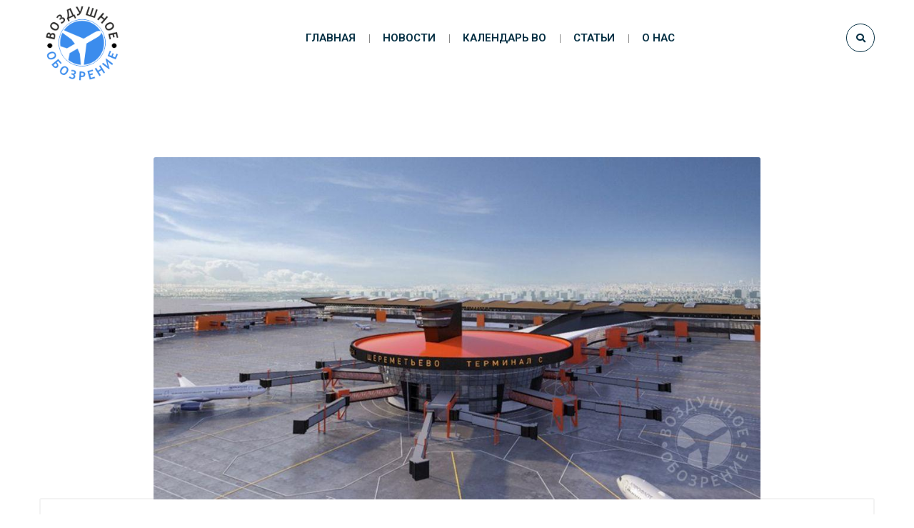

--- FILE ---
content_type: text/html; charset=UTF-8
request_url: https://airreview.ru/news/rosaviacija-razreshila-vvod-v-jekspluataciju-terminala-s-v-ajeroportu-sheremetevo/16/11/2019
body_size: 17483
content:
<!DOCTYPE html>
<html lang="ru-RU">
<head>
	<meta name="viewport" content="width=device-width, initial-scale=1" />
	<meta http-equiv="Content-Type" content="text/html; charset=UTF-8" />
	<meta name='robots' content='index, follow, max-image-preview:large, max-snippet:-1, max-video-preview:-1' />

	<!-- This site is optimized with the Yoast SEO plugin v26.7 - https://yoast.com/wordpress/plugins/seo/ -->
	<title>Росавиация разрешила ввод в эксплуатацию Терминала С в аэропорту Шереметьево &#8212; ВОЗДУШНОЕ ОБОЗРЕНИЕ “В НЕБО„</title>
	<link rel="canonical" href="https://airreview.ru/news/rosaviacija-razreshila-vvod-v-jekspluataciju-terminala-s-v-ajeroportu-sheremetevo/16/11/2019" />
	<meta name="twitter:card" content="summary_large_image" />
	<meta name="twitter:title" content="Росавиация разрешила ввод в эксплуатацию Терминала С в аэропорту Шереметьево &#8212; ВОЗДУШНОЕ ОБОЗРЕНИЕ “В НЕБО„" />
	<meta name="twitter:description" content="Международный аэропорт Шереметьево получил разрешение Федерального агентства воздушного транспорта (ФАВТ) на ввод в эксплуатацию реконструированного Терминала С (этап 1). Открытие терминала запланировано в январе 2020 года. &nbsp; Новейший Терминал С (этап 1), входящий в Северный терминальный комплекс, предназначен для обслуживания пассажиров международных воздушных линий. Расчетная пропускная способность терминала общей площадью 127 375 м2 составляет 20 млн пассажиров в год. Терминал С (1 этап) соединен двумя крытыми пешеходными галереями с 5-уровневым паркингом на 2500 машиномест. В дизайне Терминала С органично сочетаются лучшие традиции русского искусства и современные технологии. Интерьер выполнен в эстетике русского конструктивизма. Для оперативного и качественного обслуживания пассажиров, включая трансферных, [&hellip;]" />
	<meta name="twitter:image" content="https://airreview.ru/wp-content/uploads/files/news/sheremetyevo-airport-terminal-c_3.jpg?v=1617701661" />
	<script type="application/ld+json" class="yoast-schema-graph">{"@context":"https://schema.org","@graph":[{"@type":"Article","@id":"https://airreview.ru/news/rosaviacija-razreshila-vvod-v-jekspluataciju-terminala-s-v-ajeroportu-sheremetevo/16/11/2019#article","isPartOf":{"@id":"https://airreview.ru/news/rosaviacija-razreshila-vvod-v-jekspluataciju-terminala-s-v-ajeroportu-sheremetevo/16/11/2019"},"author":{"name":"Синякин Антон","@id":"https://airreview.ru/#/schema/person/767b8e26a311651f26e6ed02cd6e629a"},"headline":"Росавиация разрешила ввод в эксплуатацию Терминала С в аэропорту Шереметьево","datePublished":"2019-11-16T07:00:50+00:00","dateModified":"2019-11-19T13:25:33+00:00","mainEntityOfPage":{"@id":"https://airreview.ru/news/rosaviacija-razreshila-vvod-v-jekspluataciju-terminala-s-v-ajeroportu-sheremetevo/16/11/2019"},"wordCount":258,"publisher":{"@id":"https://airreview.ru/#organization"},"image":{"@id":"https://airreview.ru/news/rosaviacija-razreshila-vvod-v-jekspluataciju-terminala-s-v-ajeroportu-sheremetevo/16/11/2019#primaryimage"},"thumbnailUrl":"https://airreview.ru/wp-content/uploads/files/news/sheremetyevo-airport-terminal-c_3.jpg?v=1617701661","articleSection":["Новости"],"inLanguage":"ru-RU"},{"@type":"WebPage","@id":"https://airreview.ru/news/rosaviacija-razreshila-vvod-v-jekspluataciju-terminala-s-v-ajeroportu-sheremetevo/16/11/2019","url":"https://airreview.ru/news/rosaviacija-razreshila-vvod-v-jekspluataciju-terminala-s-v-ajeroportu-sheremetevo/16/11/2019","name":"Росавиация разрешила ввод в эксплуатацию Терминала С в аэропорту Шереметьево &#8212; ВОЗДУШНОЕ ОБОЗРЕНИЕ “В НЕБО„","isPartOf":{"@id":"https://airreview.ru/#website"},"primaryImageOfPage":{"@id":"https://airreview.ru/news/rosaviacija-razreshila-vvod-v-jekspluataciju-terminala-s-v-ajeroportu-sheremetevo/16/11/2019#primaryimage"},"image":{"@id":"https://airreview.ru/news/rosaviacija-razreshila-vvod-v-jekspluataciju-terminala-s-v-ajeroportu-sheremetevo/16/11/2019#primaryimage"},"thumbnailUrl":"https://airreview.ru/wp-content/uploads/files/news/sheremetyevo-airport-terminal-c_3.jpg?v=1617701661","datePublished":"2019-11-16T07:00:50+00:00","dateModified":"2019-11-19T13:25:33+00:00","breadcrumb":{"@id":"https://airreview.ru/news/rosaviacija-razreshila-vvod-v-jekspluataciju-terminala-s-v-ajeroportu-sheremetevo/16/11/2019#breadcrumb"},"inLanguage":"ru-RU","potentialAction":[{"@type":"ReadAction","target":["https://airreview.ru/news/rosaviacija-razreshila-vvod-v-jekspluataciju-terminala-s-v-ajeroportu-sheremetevo/16/11/2019"]}]},{"@type":"ImageObject","inLanguage":"ru-RU","@id":"https://airreview.ru/news/rosaviacija-razreshila-vvod-v-jekspluataciju-terminala-s-v-ajeroportu-sheremetevo/16/11/2019#primaryimage","url":"https://airreview.ru/wp-content/uploads/files/news/sheremetyevo-airport-terminal-c_3.jpg?v=1617701661","contentUrl":"https://airreview.ru/wp-content/uploads/files/news/sheremetyevo-airport-terminal-c_3.jpg?v=1617701661","width":1024,"height":577},{"@type":"BreadcrumbList","@id":"https://airreview.ru/news/rosaviacija-razreshila-vvod-v-jekspluataciju-terminala-s-v-ajeroportu-sheremetevo/16/11/2019#breadcrumb","itemListElement":[{"@type":"ListItem","position":1,"name":"Главная страница","item":"https://airreview.ru/"},{"@type":"ListItem","position":2,"name":"Росавиация разрешила ввод в эксплуатацию Терминала С в аэропорту Шереметьево"}]},{"@type":"WebSite","@id":"https://airreview.ru/#website","url":"https://airreview.ru/","name":"ВОЗДУШНОЕ ОБОЗРЕНИЕ “В НЕБО„","description":"Airreview, Воздушное Обозрение, В Небо, СМИ, авиационная фотография, авиация,","publisher":{"@id":"https://airreview.ru/#organization"},"alternateName":"AirReview","potentialAction":[{"@type":"SearchAction","target":{"@type":"EntryPoint","urlTemplate":"https://airreview.ru/?s={search_term_string}"},"query-input":{"@type":"PropertyValueSpecification","valueRequired":true,"valueName":"search_term_string"}}],"inLanguage":"ru-RU"},{"@type":"Organization","@id":"https://airreview.ru/#organization","name":"AIRREVIEW","alternateName":"ВОЗДУШНОЕ ОБОЗРЕНИЕ","url":"https://airreview.ru/","logo":{"@type":"ImageObject","inLanguage":"ru-RU","@id":"https://airreview.ru/#/schema/logo/image/","url":"https://airreview.ru/wp-content/uploads/files/design/ar_logo_512.png","contentUrl":"https://airreview.ru/wp-content/uploads/files/design/ar_logo_512.png","width":512,"height":512,"caption":"AIRREVIEW"},"image":{"@id":"https://airreview.ru/#/schema/logo/image/"},"sameAs":["https://vk.com/airreview","https://dzen.ru/airreviewru","https://nowapp.me/airreviewru","https://ok.ru/group/52192386744394","https://t.me/AirReviewChannel/"]},{"@type":"Person","@id":"https://airreview.ru/#/schema/person/767b8e26a311651f26e6ed02cd6e629a","name":"Синякин Антон","image":{"@type":"ImageObject","inLanguage":"ru-RU","@id":"https://airreview.ru/#/schema/person/image/","url":"https://secure.gravatar.com/avatar/5667cbff89f949db8d671d9654d0b46c5415b4bbda933ac531614a876a19f687?s=96&d=mm&r=r","contentUrl":"https://secure.gravatar.com/avatar/5667cbff89f949db8d671d9654d0b46c5415b4bbda933ac531614a876a19f687?s=96&d=mm&r=r","caption":"Синякин Антон"},"description":"Фотография фиксирует вечность, на деле являясь доказательством того, что всё есть лишь краткий миг в глазах вечности.","sameAs":["http://profsenja.ru"]}]}</script>
	<!-- / Yoast SEO plugin. -->


<link rel='dns-prefetch' href='//smartcaptcha.cloud.yandex.ru' />
<link rel='dns-prefetch' href='//fonts.googleapis.com' />
<link rel="alternate" type="application/rss+xml" title="ВОЗДУШНОЕ ОБОЗРЕНИЕ “В НЕБО„ &raquo; Лента" href="https://airreview.ru/feed" />
<link rel="alternate" type="application/rss+xml" title="ВОЗДУШНОЕ ОБОЗРЕНИЕ “В НЕБО„ &raquo; Лента комментариев" href="https://airreview.ru/comments/feed" />
<link rel="alternate" type="application/rss+xml" title="ВОЗДУШНОЕ ОБОЗРЕНИЕ “В НЕБО„ &raquo; Лента комментариев к &laquo;Росавиация разрешила ввод в эксплуатацию Терминала С в аэропорту Шереметьево&raquo;" href="https://airreview.ru/news/rosaviacija-razreshila-vvod-v-jekspluataciju-terminala-s-v-ajeroportu-sheremetevo/16/11/2019/feed" />
<link rel="alternate" title="oEmbed (JSON)" type="application/json+oembed" href="https://airreview.ru/wp-json/oembed/1.0/embed?url=https%3A%2F%2Fairreview.ru%2Fnews%2Frosaviacija-razreshila-vvod-v-jekspluataciju-terminala-s-v-ajeroportu-sheremetevo%2F16%2F11%2F2019" />
<link rel="alternate" title="oEmbed (XML)" type="text/xml+oembed" href="https://airreview.ru/wp-json/oembed/1.0/embed?url=https%3A%2F%2Fairreview.ru%2Fnews%2Frosaviacija-razreshila-vvod-v-jekspluataciju-terminala-s-v-ajeroportu-sheremetevo%2F16%2F11%2F2019&#038;format=xml" />
<style id='wp-img-auto-sizes-contain-inline-css' type='text/css'>
img:is([sizes=auto i],[sizes^="auto," i]){contain-intrinsic-size:3000px 1500px}
/*# sourceURL=wp-img-auto-sizes-contain-inline-css */
</style>
<style id='cfyc-captcha-style-inline-css' type='text/css'>
.smart-captcha.wpcf7-not-valid{height:102px;border:1px solid;padding-right:2px;border-radius:11px;}
/*# sourceURL=cfyc-captcha-style-inline-css */
</style>
<link rel='stylesheet' id='wp-block-library-css' href='https://airreview.ru/wp-includes/css/dist/block-library/style.min.css?ver=6.9' type='text/css' media='all' />
<style id='global-styles-inline-css' type='text/css'>
:root{--wp--preset--aspect-ratio--square: 1;--wp--preset--aspect-ratio--4-3: 4/3;--wp--preset--aspect-ratio--3-4: 3/4;--wp--preset--aspect-ratio--3-2: 3/2;--wp--preset--aspect-ratio--2-3: 2/3;--wp--preset--aspect-ratio--16-9: 16/9;--wp--preset--aspect-ratio--9-16: 9/16;--wp--preset--color--black: #000000;--wp--preset--color--cyan-bluish-gray: #abb8c3;--wp--preset--color--white: #ffffff;--wp--preset--color--pale-pink: #f78da7;--wp--preset--color--vivid-red: #cf2e2e;--wp--preset--color--luminous-vivid-orange: #ff6900;--wp--preset--color--luminous-vivid-amber: #fcb900;--wp--preset--color--light-green-cyan: #7bdcb5;--wp--preset--color--vivid-green-cyan: #00d084;--wp--preset--color--pale-cyan-blue: #8ed1fc;--wp--preset--color--vivid-cyan-blue: #0693e3;--wp--preset--color--vivid-purple: #9b51e0;--wp--preset--gradient--vivid-cyan-blue-to-vivid-purple: linear-gradient(135deg,rgb(6,147,227) 0%,rgb(155,81,224) 100%);--wp--preset--gradient--light-green-cyan-to-vivid-green-cyan: linear-gradient(135deg,rgb(122,220,180) 0%,rgb(0,208,130) 100%);--wp--preset--gradient--luminous-vivid-amber-to-luminous-vivid-orange: linear-gradient(135deg,rgb(252,185,0) 0%,rgb(255,105,0) 100%);--wp--preset--gradient--luminous-vivid-orange-to-vivid-red: linear-gradient(135deg,rgb(255,105,0) 0%,rgb(207,46,46) 100%);--wp--preset--gradient--very-light-gray-to-cyan-bluish-gray: linear-gradient(135deg,rgb(238,238,238) 0%,rgb(169,184,195) 100%);--wp--preset--gradient--cool-to-warm-spectrum: linear-gradient(135deg,rgb(74,234,220) 0%,rgb(151,120,209) 20%,rgb(207,42,186) 40%,rgb(238,44,130) 60%,rgb(251,105,98) 80%,rgb(254,248,76) 100%);--wp--preset--gradient--blush-light-purple: linear-gradient(135deg,rgb(255,206,236) 0%,rgb(152,150,240) 100%);--wp--preset--gradient--blush-bordeaux: linear-gradient(135deg,rgb(254,205,165) 0%,rgb(254,45,45) 50%,rgb(107,0,62) 100%);--wp--preset--gradient--luminous-dusk: linear-gradient(135deg,rgb(255,203,112) 0%,rgb(199,81,192) 50%,rgb(65,88,208) 100%);--wp--preset--gradient--pale-ocean: linear-gradient(135deg,rgb(255,245,203) 0%,rgb(182,227,212) 50%,rgb(51,167,181) 100%);--wp--preset--gradient--electric-grass: linear-gradient(135deg,rgb(202,248,128) 0%,rgb(113,206,126) 100%);--wp--preset--gradient--midnight: linear-gradient(135deg,rgb(2,3,129) 0%,rgb(40,116,252) 100%);--wp--preset--font-size--small: 13px;--wp--preset--font-size--medium: 20px;--wp--preset--font-size--large: 36px;--wp--preset--font-size--x-large: 42px;--wp--preset--spacing--20: 0.44rem;--wp--preset--spacing--30: 0.67rem;--wp--preset--spacing--40: 1rem;--wp--preset--spacing--50: 1.5rem;--wp--preset--spacing--60: 2.25rem;--wp--preset--spacing--70: 3.38rem;--wp--preset--spacing--80: 5.06rem;--wp--preset--shadow--natural: 6px 6px 9px rgba(0, 0, 0, 0.2);--wp--preset--shadow--deep: 12px 12px 50px rgba(0, 0, 0, 0.4);--wp--preset--shadow--sharp: 6px 6px 0px rgba(0, 0, 0, 0.2);--wp--preset--shadow--outlined: 6px 6px 0px -3px rgb(255, 255, 255), 6px 6px rgb(0, 0, 0);--wp--preset--shadow--crisp: 6px 6px 0px rgb(0, 0, 0);}:where(.is-layout-flex){gap: 0.5em;}:where(.is-layout-grid){gap: 0.5em;}body .is-layout-flex{display: flex;}.is-layout-flex{flex-wrap: wrap;align-items: center;}.is-layout-flex > :is(*, div){margin: 0;}body .is-layout-grid{display: grid;}.is-layout-grid > :is(*, div){margin: 0;}:where(.wp-block-columns.is-layout-flex){gap: 2em;}:where(.wp-block-columns.is-layout-grid){gap: 2em;}:where(.wp-block-post-template.is-layout-flex){gap: 1.25em;}:where(.wp-block-post-template.is-layout-grid){gap: 1.25em;}.has-black-color{color: var(--wp--preset--color--black) !important;}.has-cyan-bluish-gray-color{color: var(--wp--preset--color--cyan-bluish-gray) !important;}.has-white-color{color: var(--wp--preset--color--white) !important;}.has-pale-pink-color{color: var(--wp--preset--color--pale-pink) !important;}.has-vivid-red-color{color: var(--wp--preset--color--vivid-red) !important;}.has-luminous-vivid-orange-color{color: var(--wp--preset--color--luminous-vivid-orange) !important;}.has-luminous-vivid-amber-color{color: var(--wp--preset--color--luminous-vivid-amber) !important;}.has-light-green-cyan-color{color: var(--wp--preset--color--light-green-cyan) !important;}.has-vivid-green-cyan-color{color: var(--wp--preset--color--vivid-green-cyan) !important;}.has-pale-cyan-blue-color{color: var(--wp--preset--color--pale-cyan-blue) !important;}.has-vivid-cyan-blue-color{color: var(--wp--preset--color--vivid-cyan-blue) !important;}.has-vivid-purple-color{color: var(--wp--preset--color--vivid-purple) !important;}.has-black-background-color{background-color: var(--wp--preset--color--black) !important;}.has-cyan-bluish-gray-background-color{background-color: var(--wp--preset--color--cyan-bluish-gray) !important;}.has-white-background-color{background-color: var(--wp--preset--color--white) !important;}.has-pale-pink-background-color{background-color: var(--wp--preset--color--pale-pink) !important;}.has-vivid-red-background-color{background-color: var(--wp--preset--color--vivid-red) !important;}.has-luminous-vivid-orange-background-color{background-color: var(--wp--preset--color--luminous-vivid-orange) !important;}.has-luminous-vivid-amber-background-color{background-color: var(--wp--preset--color--luminous-vivid-amber) !important;}.has-light-green-cyan-background-color{background-color: var(--wp--preset--color--light-green-cyan) !important;}.has-vivid-green-cyan-background-color{background-color: var(--wp--preset--color--vivid-green-cyan) !important;}.has-pale-cyan-blue-background-color{background-color: var(--wp--preset--color--pale-cyan-blue) !important;}.has-vivid-cyan-blue-background-color{background-color: var(--wp--preset--color--vivid-cyan-blue) !important;}.has-vivid-purple-background-color{background-color: var(--wp--preset--color--vivid-purple) !important;}.has-black-border-color{border-color: var(--wp--preset--color--black) !important;}.has-cyan-bluish-gray-border-color{border-color: var(--wp--preset--color--cyan-bluish-gray) !important;}.has-white-border-color{border-color: var(--wp--preset--color--white) !important;}.has-pale-pink-border-color{border-color: var(--wp--preset--color--pale-pink) !important;}.has-vivid-red-border-color{border-color: var(--wp--preset--color--vivid-red) !important;}.has-luminous-vivid-orange-border-color{border-color: var(--wp--preset--color--luminous-vivid-orange) !important;}.has-luminous-vivid-amber-border-color{border-color: var(--wp--preset--color--luminous-vivid-amber) !important;}.has-light-green-cyan-border-color{border-color: var(--wp--preset--color--light-green-cyan) !important;}.has-vivid-green-cyan-border-color{border-color: var(--wp--preset--color--vivid-green-cyan) !important;}.has-pale-cyan-blue-border-color{border-color: var(--wp--preset--color--pale-cyan-blue) !important;}.has-vivid-cyan-blue-border-color{border-color: var(--wp--preset--color--vivid-cyan-blue) !important;}.has-vivid-purple-border-color{border-color: var(--wp--preset--color--vivid-purple) !important;}.has-vivid-cyan-blue-to-vivid-purple-gradient-background{background: var(--wp--preset--gradient--vivid-cyan-blue-to-vivid-purple) !important;}.has-light-green-cyan-to-vivid-green-cyan-gradient-background{background: var(--wp--preset--gradient--light-green-cyan-to-vivid-green-cyan) !important;}.has-luminous-vivid-amber-to-luminous-vivid-orange-gradient-background{background: var(--wp--preset--gradient--luminous-vivid-amber-to-luminous-vivid-orange) !important;}.has-luminous-vivid-orange-to-vivid-red-gradient-background{background: var(--wp--preset--gradient--luminous-vivid-orange-to-vivid-red) !important;}.has-very-light-gray-to-cyan-bluish-gray-gradient-background{background: var(--wp--preset--gradient--very-light-gray-to-cyan-bluish-gray) !important;}.has-cool-to-warm-spectrum-gradient-background{background: var(--wp--preset--gradient--cool-to-warm-spectrum) !important;}.has-blush-light-purple-gradient-background{background: var(--wp--preset--gradient--blush-light-purple) !important;}.has-blush-bordeaux-gradient-background{background: var(--wp--preset--gradient--blush-bordeaux) !important;}.has-luminous-dusk-gradient-background{background: var(--wp--preset--gradient--luminous-dusk) !important;}.has-pale-ocean-gradient-background{background: var(--wp--preset--gradient--pale-ocean) !important;}.has-electric-grass-gradient-background{background: var(--wp--preset--gradient--electric-grass) !important;}.has-midnight-gradient-background{background: var(--wp--preset--gradient--midnight) !important;}.has-small-font-size{font-size: var(--wp--preset--font-size--small) !important;}.has-medium-font-size{font-size: var(--wp--preset--font-size--medium) !important;}.has-large-font-size{font-size: var(--wp--preset--font-size--large) !important;}.has-x-large-font-size{font-size: var(--wp--preset--font-size--x-large) !important;}
/*# sourceURL=global-styles-inline-css */
</style>

<style id='classic-theme-styles-inline-css' type='text/css'>
/*! This file is auto-generated */
.wp-block-button__link{color:#fff;background-color:#32373c;border-radius:9999px;box-shadow:none;text-decoration:none;padding:calc(.667em + 2px) calc(1.333em + 2px);font-size:1.125em}.wp-block-file__button{background:#32373c;color:#fff;text-decoration:none}
/*# sourceURL=/wp-includes/css/classic-themes.min.css */
</style>
<link rel='stylesheet' id='owl-carousel-css' href='https://airreview.ru/wp-content/plugins/gyan-elements/assets/css/owl.carousel.min.css?ver=2.3.4' type='text/css' media='all' />
<link rel='stylesheet' id='gyan-widget-style-css' href='https://airreview.ru/wp-content/plugins/gyan-elements/widgets/custom-widgets-min.css?ver=2.2.0' type='text/css' media='all' />
<link rel='stylesheet' id='qi-addons-for-elementor-grid-style-css' href='https://airreview.ru/wp-content/plugins/qi-addons-for-elementor/assets/css/grid.min.css?ver=1.9.3' type='text/css' media='all' />
<link rel='stylesheet' id='qi-addons-for-elementor-helper-parts-style-css' href='https://airreview.ru/wp-content/plugins/qi-addons-for-elementor/assets/css/helper-parts.min.css?ver=1.9.3' type='text/css' media='all' />
<link rel='stylesheet' id='qi-addons-for-elementor-style-css' href='https://airreview.ru/wp-content/plugins/qi-addons-for-elementor/assets/css/main.min.css?ver=1.9.3' type='text/css' media='all' />
<link rel='stylesheet' id='font-awesome-free-css' href='https://airreview.ru/wp-content/themes/bizix/webfonts/font-awesome.min.css?ver=2.2.2' type='text/css' media='all' />
<link rel='stylesheet' id='swm-theme-style-minify-css' href='https://airreview.ru/wp-content/themes/bizix/css/global-header-layout-min.css?ver=2.2.2' type='text/css' media='all' />
<link rel='stylesheet' id='swm-google-fonts-css' href='//fonts.googleapis.com/css?family=Roboto%3A400%2C400italic%2C500%2C500italic%2C600%2C600italic%2C700%2C700italic%7CRoboto%3A600%7CFira+Sans%3A700%7CFira+Sans%3A700%7CFira+Sans%3A700&#038;display=swap&#038;subset=latin%2Clatin-ext%2Ccyrillic%2Ccyrillic-ext&#038;ver=2.2.2' type='text/css' media='all' />
<link rel='stylesheet' id='swiper-css' href='https://airreview.ru/wp-content/plugins/qi-addons-for-elementor/assets/plugins/swiper/8.4.5/swiper.min.css?ver=8.4.5' type='text/css' media='all' />
<link rel='stylesheet' id='bizix-child-theme-style-css' href='https://airreview.ru/wp-content/themes/bizix-child-theme/style.css?ver=6.9' type='text/css' media='all' />
<script type="text/javascript" id="cfyc-captcha-js-before">
/* <![CDATA[ */

				var cfycCaptchaReadyEvent = new CustomEvent('cfycCaptchaReadyEvent')
				var cfycCaptchaLoaded = false 
				function cfycOnloadFunction() {
					cfycCaptchaLoaded = true
					document.dispatchEvent(cfycCaptchaReadyEvent)
				}

				document.addEventListener('DOMContentLoaded', function(e) {
					document.addEventListener('cfycInitEvent', function(e) {
						const containers = document.querySelectorAll('.cfyc-captcha-container');
						containers.forEach(container => {
							const randName = container.id.replace(/-/g, '');
							if (typeof window['cfycLoad' + randName] === 'function') {
								window['cfycLoad' + randName]();
							}
						});
					});
				});
            
//# sourceURL=cfyc-captcha-js-before
/* ]]> */
</script>
<script type="text/javascript" src="https://smartcaptcha.cloud.yandex.ru/captcha.js?render=onload&amp;onload=cfycOnloadFunction&amp;ver=1.0.0" id="cfyc-captcha-js" defer="defer" data-wp-strategy="defer"></script>
<script type="text/javascript" src="https://airreview.ru/wp-includes/js/jquery/jquery.min.js?ver=3.7.1" id="jquery-core-js"></script>
<script type="text/javascript" src="https://airreview.ru/wp-includes/js/jquery/jquery-migrate.min.js?ver=3.4.1" id="jquery-migrate-js"></script>
<script type="text/javascript" src="//airreview.ru/wp-content/plugins/revslider/sr6/assets/js/rbtools.min.js?ver=6.7.23" async id="tp-tools-js"></script>
<script type="text/javascript" src="//airreview.ru/wp-content/plugins/revslider/sr6/assets/js/rs6.min.js?ver=6.7.23" async id="revmin-js"></script>
<link rel="https://api.w.org/" href="https://airreview.ru/wp-json/" /><link rel="alternate" title="JSON" type="application/json" href="https://airreview.ru/wp-json/wp/v2/posts/1678" /><link rel="EditURI" type="application/rsd+xml" title="RSD" href="https://airreview.ru/xmlrpc.php?rsd" />
<meta name="generator" content="WordPress 6.9" />
<link rel='shortlink' href='https://airreview.ru/?p=1678' />
<meta name="generator" content="Elementor 3.30.4; features: e_font_icon_svg, additional_custom_breakpoints, e_element_cache; settings: css_print_method-external, google_font-enabled, font_display-swap">
<!-- Yandex.Metrika counter by Yandex Metrica Plugin -->
<script type="text/javascript" >
    (function(m,e,t,r,i,k,a){m[i]=m[i]||function(){(m[i].a=m[i].a||[]).push(arguments)};
        m[i].l=1*new Date();k=e.createElement(t),a=e.getElementsByTagName(t)[0],k.async=1,k.src=r,a.parentNode.insertBefore(k,a)})
    (window, document, "script", "https://mc.yandex.ru/metrika/tag.js", "ym");

    ym(74963809, "init", {
        id:74963809,
        clickmap:true,
        trackLinks:true,
        accurateTrackBounce:true,
        webvisor:true,
	        });
</script>
<noscript><div><img src="https://mc.yandex.ru/watch/74963809" style="position:absolute; left:-9999px;" alt="" /></div></noscript>
<!-- /Yandex.Metrika counter -->
			<style>
				.e-con.e-parent:nth-of-type(n+4):not(.e-lazyloaded):not(.e-no-lazyload),
				.e-con.e-parent:nth-of-type(n+4):not(.e-lazyloaded):not(.e-no-lazyload) * {
					background-image: none !important;
				}
				@media screen and (max-height: 1024px) {
					.e-con.e-parent:nth-of-type(n+3):not(.e-lazyloaded):not(.e-no-lazyload),
					.e-con.e-parent:nth-of-type(n+3):not(.e-lazyloaded):not(.e-no-lazyload) * {
						background-image: none !important;
					}
				}
				@media screen and (max-height: 640px) {
					.e-con.e-parent:nth-of-type(n+2):not(.e-lazyloaded):not(.e-no-lazyload),
					.e-con.e-parent:nth-of-type(n+2):not(.e-lazyloaded):not(.e-no-lazyload) * {
						background-image: none !important;
					}
				}
			</style>
			<link rel="icon" href="https://airreview.ru/wp-content/uploads/files/design/cropped-ar_logo_512-32x32.png" sizes="32x32" />
<link rel="icon" href="https://airreview.ru/wp-content/uploads/files/design/cropped-ar_logo_512-192x192.png" sizes="192x192" />
<link rel="apple-touch-icon" href="https://airreview.ru/wp-content/uploads/files/design/cropped-ar_logo_512-180x180.png" />
<meta name="msapplication-TileImage" content="https://airreview.ru/wp-content/uploads/files/design/cropped-ar_logo_512-270x270.png" />
<script>function setREVStartSize(e){
			//window.requestAnimationFrame(function() {
				window.RSIW = window.RSIW===undefined ? window.innerWidth : window.RSIW;
				window.RSIH = window.RSIH===undefined ? window.innerHeight : window.RSIH;
				try {
					var pw = document.getElementById(e.c).parentNode.offsetWidth,
						newh;
					pw = pw===0 || isNaN(pw) || (e.l=="fullwidth" || e.layout=="fullwidth") ? window.RSIW : pw;
					e.tabw = e.tabw===undefined ? 0 : parseInt(e.tabw);
					e.thumbw = e.thumbw===undefined ? 0 : parseInt(e.thumbw);
					e.tabh = e.tabh===undefined ? 0 : parseInt(e.tabh);
					e.thumbh = e.thumbh===undefined ? 0 : parseInt(e.thumbh);
					e.tabhide = e.tabhide===undefined ? 0 : parseInt(e.tabhide);
					e.thumbhide = e.thumbhide===undefined ? 0 : parseInt(e.thumbhide);
					e.mh = e.mh===undefined || e.mh=="" || e.mh==="auto" ? 0 : parseInt(e.mh,0);
					if(e.layout==="fullscreen" || e.l==="fullscreen")
						newh = Math.max(e.mh,window.RSIH);
					else{
						e.gw = Array.isArray(e.gw) ? e.gw : [e.gw];
						for (var i in e.rl) if (e.gw[i]===undefined || e.gw[i]===0) e.gw[i] = e.gw[i-1];
						e.gh = e.el===undefined || e.el==="" || (Array.isArray(e.el) && e.el.length==0)? e.gh : e.el;
						e.gh = Array.isArray(e.gh) ? e.gh : [e.gh];
						for (var i in e.rl) if (e.gh[i]===undefined || e.gh[i]===0) e.gh[i] = e.gh[i-1];
											
						var nl = new Array(e.rl.length),
							ix = 0,
							sl;
						e.tabw = e.tabhide>=pw ? 0 : e.tabw;
						e.thumbw = e.thumbhide>=pw ? 0 : e.thumbw;
						e.tabh = e.tabhide>=pw ? 0 : e.tabh;
						e.thumbh = e.thumbhide>=pw ? 0 : e.thumbh;
						for (var i in e.rl) nl[i] = e.rl[i]<window.RSIW ? 0 : e.rl[i];
						sl = nl[0];
						for (var i in nl) if (sl>nl[i] && nl[i]>0) { sl = nl[i]; ix=i;}
						var m = pw>(e.gw[ix]+e.tabw+e.thumbw) ? 1 : (pw-(e.tabw+e.thumbw)) / (e.gw[ix]);
						newh =  (e.gh[ix] * m) + (e.tabh + e.thumbh);
					}
					var el = document.getElementById(e.c);
					if (el!==null && el) el.style.height = newh+"px";
					el = document.getElementById(e.c+"_wrapper");
					if (el!==null && el) {
						el.style.height = newh+"px";
						el.style.display = "block";
					}
				} catch(e){
					console.log("Failure at Presize of Slider:" + e)
				}
			//});
		  };</script>
<style id="swm_customizer_css_output" type="text/css">@media (min-width:1200px){.swm-container{max-width:1200px;}}a.swm-go-top-scroll-btn{background:#3b8ced;color:#ffffff;}body{font-size:16px;line-height:1.7;}.swm-site-content h1{font-size:40px;line-height:55px;}.swm-site-content h2{font-size:33px;line-height:50px;}.swm-site-content h3{font-size:29px;line-height:40px;}.swm-site-content h4{font-size:25px;line-height:36px;}.swm-site-content h5{font-size:22px;line-height:30px;}.swm-site-content h6{font-size:19px;line-height:25px;}h4.vc_tta-panel-title{font-size:16px;}body{font-family:Roboto;font-style:normal !important;font-weight:400;}.swm-site-content .sidebar .swm-sidebar-ttl h3,.swm-sidepanel .swm-sidepanel-ttl h3,.footer .swm-footer-widget h3,.gyan_widget_tabs .gyan_wid_tabs li,.gyan-heading-text,.swm-heading-text,blockquote.wp-block-quote.is-style-large p,p.has-large-font-size,.has-drop-cap:not(:focus)::first-letter{font-family:Fira Sans;font-style:normal !important;font-weight:700;}h1,h2,h3,h4,h5,h6,.gyan_fancy_heading_text,.gyan-heading-font,.gyan-font-heading,.swm-heading-font,.swm-font-heading,.swm-pf-only-title,.gyan_events_main_title{font-family:Fira Sans;font-style:normal !important;font-weight:700;}h4.vc_tta-panel-title{font-family:Roboto;font-weight:400;}.swm-site-content blockquote,.swm-site-content blockquote p{font-family:Roboto;font-weight:400;}.swm-container{padding:0 15px;}@media only screen and (min-width:980px){.swm-topbar-content .left:after,.swm-topbar-content .left:before{left:-15px;width:calc(100% + 15px);}.swm-topbar-content .left:after{left:-6px;}}.swm-main-container.swm-site-content{padding-top:100px;padding-bottom:100px;}@media only screen and (max-width:767px){.swm-main-container.swm-site-content{padding-top:80px;padding-bottom:80px;}}@media only screen and (max-width:480px){.swm-main-container.swm-site-content{padding-top:60px;padding-bottom:60px;}}@media only screen and (min-width:980px){.swm-custom-two-third{width:68.79803%;}#sidebar{width:28%;}}.swm-site-content h1,.swm-site-content h2,.swm-site-content h3,.swm-site-content h4,.swm-site-content h5,.swm-site-content h6,.swm-site-content h1 a,.swm-site-content h2 a,.swm-site-content h3 a,.swm-site-content h4 a,.swm-site-content h5 a,.swm-site-content h6 a{color:#032e42;}.swm-site-content a{color:#3b8ced;}.swm-site-content,.swm-content-color,.swm-content-color a,.swm-related-link a{color:#032e42}.swm-site-content a:hover,ul.swm-search-list li h4 a:hover,.swm-content-color a:hover,.swm-related-link a:hover{color:#032e42;}.swm-site-content{background:#ffffff;}a.swm-button span:hover,button.swm-button:hover,.swm-site-content a.button:hover,.swm-site-content a.button.button-alt,.swm-site-content a.button.button-alt:hover,.swm-sidepanel .tagcloud a,.sidebar .tagcloud a,.sidebar .tagcloud a:hover,.sidebar a.swm-button-hover-white,a.swm-button:hover,.swm-post-single-tags a:hover,blockquote:before,a.comment-reply-link:hover,.sidebar #wp-calendar caption,.swm-sidepanel #wp-calendar caption,ul.swm-post-author-icon li:hover a,.swm-pagination .page-numbers.current,.swm-pagination-menu>span,.swm-pagination-menu>a:hover,.swm-next-prev-pagination a:hover,.swm-pagination a.page-numbers:hover,span.post-page-numbers.current,.swm-pagination-menu a:hover,.swm-site-content a.post-page-numbers:hover,.gyan-pagination-menu>a:hover,.gyan-next-prev-pagination a:hover,.gyan-pagination .page-numbers.current,.gyan-pagination-menu>span,.gyan-pagination a.page-numbers:hover,.gyan-pagination-menu a:hover,.wp-block-pullquote::before,.wp-block-button a,.is-style-outline .wp-block-button__link:hover,.wp-block-file a.wp-block-file__button,.footer #wp-calendar caption{background:#3b8ced;color:#ffffff;}.swm-primary-skin-col,.sidebar .gyan-posts-slider-widget .owl-next,.sidebar .gyan-posts-slider-widget .owl-prev,.sidebar .gyan-posts-slider-widget-meta-cat a,.is-style-outline .wp-block-button__link,.has-drop-cap:not(:focus)::first-letter,.swm-site-content table tr th a,#commentform p.logged-in-as a,a.swm-pp-link-title span.swm-heading-text:hover,.comment-form-author:before,.comment-form-email:before,.comment-form-comment:before,.swm-post-meta i,a.swm-pp-link-title span:hover{color:#3b8ced;}.swm-post-date-line:before,.swm-mobi-nav-close{background:#3b8ced;}.swm-next-prev-box:hover a .swm-pp-arrow i{color:#ffffff;}.swm-mobi-nav-close:before,.swm-mobi-nav-close:after{background:#ffffff;}input[type=text]:focus,input[type="password"]:focus,input[type="email"]:focus,input[type="number"]:focus,input[type="url"]:focus,input[type="tel"]:focus,input[type="search"]:focus,textarea:focus,.comment-form textarea:focus,.post-password-form input[type=password]:focus,#commentform input[type="text"]:focus,input[type="password"]:focus,#commentform textarea:focus,.widget_search .swm-search-form input[type="text"]:focus,ul.swm-post-author-icon li:hover a,.swm-post-single-tags a:hover,.sidebar .gyan-posts-slider-widget .owl-dot.active,.swm-sidepanel .gyan-posts-slider-widget .owl-dot.active,.sticky .swm-post-content-block,blockquote,.swm-site-content blockquote,.is-style-outline .wp-block-button__link,.is-style-outline .wp-block-button__link:hover{border-color:#3b8ced;}a.swm-button span,button.swm-button,.swm-site-content a.button,.swm-site-content a.button.button-alt2,.swm-site-content a.button.button-alt2:hover,button.button,.swm-next-prev-box:hover .swm-pp-arrow,a.swm-button,.swm-post-meta-date,.sidebar table#wp-calendar thead th,.swm-sidepanel #wp-calendar thead,.swm-sidepanel .tagcloud a:hover,.sidebar .tagcloud a:hover,.wp-block-pullquote.is-style-solid-color:not(.has-background-color),.wp-block-button a:hover,.wp-block-file a.wp-block-file__button:hover{background:#252628;color:#ffffff;}.swm-pp-view-all a i,.comment-date i,.swm-site-content h5 a:hover,.swm-search-page-readmore a:hover,.sidebar .widget_search .swm-search-form button.swm-search-button,.swm-sidepanel .widget_search .swm-search-form button.swm-search-button,.swm-next-prev-box a .swm-pp-arrow i,.swm-pp-arrow i,.swm-pp-link-title i.fa,a.comment-edit-link,.sidebar a.swm-button-hover-white:hover,.sidebar .gyan-posts-slider-widget .owl-next:hover,.sidebar .gyan-posts-slider-widget .owl-prev:hover,.sidebar .gyan-posts-slider-widget-meta-cat a:hover,#commentform p.logged-in-as a:hover{color:#252628;}.swm-pp-view-all a span:hover,.gyan-recent-post-style-two .gyan-recent-post-meta ul li:after,blockquote:after{background:#252628;}.sidebar a.swm-button-hover-white:hover{background:#ffffff;}.swm-about-author-left,.swm-about-author-left a,.swm-about-author-left a:hover,.swm-pp-view-all a span:hover i,.swm-secondary-skin-text{color:#ffffff;}::selection{background:#3b8ced;color:#ffffff;}::-moz-selection{background:#3b8ced;color:#ffffff;}button,html input[type="button"],input[type=button],input[type="reset"],input[type="submit"],a.button,button.button,.button,.gyan-button,a.gyan-button,input.gyan-button,button.gyan-button,input.gyan-button[type="submit"],a.swm-button{background:#3b8ced;color:#ffffff;}.swm-site-content button:hover,html input[type="button"]:hover,input[type=button]:hover,input[type="reset"]:hover,input[type="submit"]:hover,a.button:hover,button.button:hover,.button:hover,.gyan-button:hover,a.gyan-button:hover,input.gyan-button:hover,button.gyan-button:hover,input.gyan-button[type="submit"]:hover,a.swm-button:hover{background:#252628;color:#ffffff;}.swm-header-main-container{background:#ffffff;}@media only screen and (max-width:767px){body.transparentHeader .swm-header{background:#ffffff;}}.swm-logo{width:120px;}@media only screen and (min-width:768px){.header-main,.swm-header-logo-section,.swm-header-search,.swm-header-button-wrap,#swm-mobi-nav-btn,#swm-sidepanel-trigger,.swm-sidepanel-trigger-wrap,.swm_header_contact_info{height:107px;}}@media only screen and (max-width:767px){.header-main,.swm-header-logo-section,.swm-header-button-wrap,.swm-header-search,#swm-mobi-nav-btn,#swm-sidepanel-trigger,.swm-sidepanel-trigger-wrap{height:107px;}}@media only screen and (max-width:480px){.header-main,.swm-header-logo-section,.swm-header-button-wrap,.swm-header-search,#swm-mobi-nav-btn,#swm-sidepanel-trigger,.swm-sidepanel-trigger-wrap{height:80px;}}@media (min-width:1200px){body:not(.swm-l-boxed) .header_2_alt #swm-main-nav-holder.sticky-on .swm-infostack-menu,body:not(.swm-l-boxed) .header_2 #swm-main-nav-holder.sticky-on .swm-infostack-menu,body:not(.swm-l-boxed) .header_2_t #swm-main-nav-holder.sticky-on .swm-infostack-menu {max-width:1170px;}}@media (max-width:1199px){body:not(.swm-l-boxed) .header_2_alt #swm-main-nav-holder.sticky-on .swm-infostack-menu,body:not(.swm-l-boxed) .header_2 #swm-main-nav-holder.sticky-on .swm-infostack-menu,body:not(.swm-l-boxed) .header_2_t #swm-main-nav-holder.sticky-on .swm-infostack-menu {max-width:calc(100% - 30px);}}.swm-primary-nav>li.pm-dropdown ul li a span,ul.swm-primary-nav>li>a{font-family:Roboto;font-style:normal;font-weight:600;}ul.swm-primary-nav>li{line-height:107px;}ul.swm-primary-nav>li>a{color:#032e42;font-size:15px;margin:0 19px;text-transform:uppercase;}ul.swm-primary-nav>li>a:hover,ul.swm-primary-nav>li.swm-m-active>a{color:#3b8ced;}.swm-sp-icon-box:hover .swm-sp-icon-inner,.swm-sp-icon-box:hover .swm-sp-icon-inner:after,.swm-sp-icon-box:hover .swm-sp-icon-inner:before,.s_two .swm-sp-icon-box:hover .swm-sp-icon-inner span{background:#3b8ced;}.swm-sp-icon-box:hover,.swm-header-search span:hover,span.swm-mobi-nav-btn-box>span:hover{color:#3b8ced;border-color:#3b8ced;}span.swm-mobi-nav-btn-box>span:hover:before,span.swm-mobi-nav-btn-box>span:hover:after,span.swm-mobi-nav-btn-box>span:hover>span{background:#3b8ced;}.swm-primary-nav>li>a>span:before,.swm-primary-nav>li.swm-m-active>a>span:before,.swm-primary-nav>li>a:before,.swm-primary-nav>li.swm-m-active>a:before{background:#3b8ced;}.swm-header-search{color:#032e42;}#swm-mobi-nav-icon span.swm-mobi-nav-btn-box>span{border-color:#032e42;}span.swm-mobi-nav-btn-box>span:before,span.swm-mobi-nav-btn-box>span:after,span.swm-mobi-nav-btn-box>span>span{background-color:#032e42;}.swm-infostack-menu,.header_2_alt .swm-infostack-menu:before,.swm-infostack-menu:after{background:rgba(242,242,242,1);}.swm-primary-nav>li:after{background:#898989;display:block;}.swm-primary-nav>li.pm-dropdown ul,.swm-primary-nav>li.megamenu-on ul>li>ul>li{font-size:14px;text-transform:none;}.swm-primary-nav>li li a,#swm-mobi-nav ul li a,#swm-mobi-nav .swm-mini-menu-arrow{color:#676767}.swm-primary-nav>li.megamenu-on>ul>li{line-height:30px;}.swm-primary-nav>li.pm-dropdown ul>li:hover>a,.swm-primary-nav>li.megamenu-on ul a:hover,.swm-primary-nav>li.megamenu-on ul>li>ul>li:hover>a{color:#d83030;}.swm-primary-nav>li.pm-dropdown ul,.swm-primary-nav>li.megamenu-on>ul{background-color:#ffffff;}.swm-primary-nav>li.megamenu-on>ul>li span.megamenu-column-header a{font-size:20px;color:#032e42;}.swm-primary-nav>li.megamenu-on>ul>li>ul li a span{padding-top:5px;padding-bottom:5px;line-height:23px;}.swm-primary-nav>li.pm-dropdown ul li a{padding-top:7px;padding-bottom:7px;}.swm-primary-nav>li.pm-dropdown ul{width:236px;left:19px;}.swm-primary-nav>li.pm-dropdown li.menu-item-has-children>a:after{display:none;}#swm-mobi-nav ul li{font-size:14px;text-transform:none;}@media only screen and (max-width:979px){#swm-mobi-nav-icon{display:block;}.swm-primary-nav-wrap{display:none;}.swm-header-menu-section-wrap {margin-bottom:0;}ul.swm-primary-nav>li>a>span>i{width:auto;display:inline-block;height:auto;margin-right:8px;}.swm-main-nav{float:right;}}#swm-main-nav-holder.sticky-on ul.swm-primary-nav>li>a{font-size:15px;color:#032e42;}#swm-main-nav-holder.sticky-on ul.swm-primary-nav>li>a:hover,#swm-main-nav-holder.sticky-on ul.swm-primary-nav>li.swm-m-active>a{color:#3b8ced;}#swm-main-nav-holder.sticky-on .swm-sp-icon-box:hover,#swm-main-nav-holder.sticky-on .swm-header-search span:hover,#swm-main-nav-holder.sticky-on span.swm-mobi-nav-btn-box>span:hover{color:#3b8ced;border-color:#3b8ced;}#swm-main-nav-holder.sticky-on .swm-sp-icon-box:hover .swm-sp-icon-inner,#swm-main-nav-holder.sticky-on .swm-sp-icon-box:hover .swm-sp-icon-inner:after,#swm-main-nav-holder.sticky-on .swm-sp-icon-box:hover .swm-sp-icon-inner:before,#swm-main-nav-holder.sticky-on .s_two .swm-sp-icon-box:hover .swm-sp-icon-inner span{background-color:#3b8ced;}#swm-main-nav-holder.sticky-on{background:#ffffff;}#swm-main-nav-holder.sticky-on .swm-primary-nav>li>a>span:before,#swm-main-nav-holder.sticky-on .swm-primary-nav>li.swm-m-active>a>span:before,#swm-main-nav-holder.sticky-on .swm-primary-nav>li>a:before,#swm-main-nav-holder.sticky-on .swm-primary-nav>li.swm-m-active>a:before{background:#3b8ced;}#swm-main-nav-holder.sticky-on .swm-primary-nav>li:after{background:#969696;display:block;}#swm-main-nav-holder.sticky-on .swm-header-search{color:#032e42;}#swm-main-nav-holder.sticky-on .swm-sp-icon-box{border-color:#032e42;}#swm-main-nav-holder.sticky-on .swm-sp-icon-box .swm-sp-icon-inner,#swm-main-nav-holder.sticky-on .swm-sp-icon-box .swm-sp-icon-inner:after,#swm-main-nav-holder.sticky-on .swm-sp-icon-box .swm-sp-icon-inner:before,#swm-main-nav-holder.sticky-on .s_two .swm-sp-icon-box .swm-sp-icon-inner span{background-color:#032e42;}.swm_searchbox_holder{background-color:rgba(37,38,40,0.95);color:#ffffff;}@media only screen and (min-width:768px){.swm_overlay_search_box button.swm-search-button[type="submit"],.swm_overlay_search_box input.swm-search-form-input[type="text"],.swm_overlay_search_box .swm_search_form{font-size:21px;}}.swm_overlay_search_box{border-color:#3b8ced;}.swm_overlay_search_box button.swm-search-button[type="submit"],.swm_overlay_search_box input.swm-search-form-input[type="text"],.swm_overlay_search_box input.swm-search-form-input[type="text"]:focus{color:#ffffff;}.swm_overlay_search_box input.swm-search-form-input[type="text"]{color:#ffffff;text-shadow:none;}.swm_overlay_search_box input::-webkit-input-placeholder{color:#ffffff;}.swm_overlay_search_box input::-moz-placeholder{color:#ffffff;}.swm_overlay_search_box input::-ms-placeholder{color:#ffffff;}.swm_overlay_search_box input::placeholder{color:#ffffff;}.swm_overlay_search_box{max-width:905px;}.swm_searchbox_close{color:#ffffff;}.swm_header_contact_info,.swm_header_contact_info a{color:#032e42;}.swm-cih-subtitle{color:#676767;}.swm-cih-icon{color:#d83030;}.swm-cih-title{font-size:16px;}.swm-cih-subtitle{font-size:15px;}.swm-header-cinfo-column:before{background:#032e42;}ul.swm-header-socials li a{color:#676767;background:#f5f5f5;}ul.swm-header-socials li:hover a{color:#ffffff;background:#d83030;}.header_2_t ul.swm-header-socials li a{border-color:#676767;}.header_2_t ul.swm-header-socials li a:hover{border-color:#ffffff;}.sidebar,.widget-search .swm-search-form button.swm-search-button,.sidebar .widget_product_search #swm_product_search_form button.swm-search-button,#widget_search_form input[type="text"],.sidebar .gyan_recent_posts_tiny_title a,.sidebar select,.swm-sidepanel select,.widget_search .swm-search-form input[type="text"],.swm-about-author,.swm-about-author a{color:#676767;}.swm-site-content .sidebar .swm-sidebar-ttl h3 span,.swm-site-content .swm-archives-content h4,.swm-about-author-title-subtitle a{color:#032e42;font-size:19px;letter-spacing:0px;text-transform:uppercase;}.sidebar .gyan-posts-slider-widget-title a{color:#032e42;}.sidebar .recent_posts_slider a,.sidebar a,.sidebar .tp_recent_tweets .twitter_time{color:#676767;}.sidebar ul li a:hover,.sidebar a:hover{color:#d83030;}.sidebar,.sidebar p,.sidebar ul li,.sidebar ul li a,.sidebar .tagcloud a{font-size:15px;}.sidebar .swm-sidebar-ttl h3 span:before,.sidebar .swm-sidebar-ttl h3 span:after{background:#3b8ced;}.sidebar .swm-sidebar-widget-box,.single .swm-about-author{background:#f7f7f7;}.sidebar .swm-list-widgets ul li,.sidebar .widget-search .swm-search-form #s,.sidebar .widget_rss ul li,.sidebar .widget_meta ul li,.sidebar .widget_pages ul li,.sidebar .widget_archive ul li,.sidebar .widget_recent_comments ul li,.sidebar .widget_recent_entries ul li,.sidebar .widget-nav-menu ul li,.sidebar .input-text,.sidebar input[type="text"],.sidebar input[type="password"],.sidebar input[type="email"],.sidebar input[type="number"],.sidebar input[type="url"],.sidebar input[type="tel"],.sidebar input[type="search"],.sidebar textarea,.sidebar select,.sidebar #wp-calendar thead th,.sidebar #wp-calendar caption,.sidebar #wp-calendar tbody td,.sidebar #wp-calendar tbody td:hover,.sidebar input[type="text"]:focus,.sidebar input[type="password"]:focus,.sidebar input[type="email"]:focus,.sidebar input[type="number"]:focus,.sidebar input[type="url"]:focus,.sidebar input[type="tel"]:focus,.sidebar input[type="search"]:focus,.sidebar textarea:focus,.sidebar .widget-search .swm-search-form #s:focus,.sidebar .gyan-recent-posts-large-title,.sidebar .gyan-recent-posts-tiny ul li,ul.swm-post-author-icon li a{border-color:#dcdcdc;}.swm-post-meta,.swm-post-meta ul li a,.swm-post-meta ul li a:hover,a.swm-pp-link-title span,.swm-post-single-tags a{color:#032e42;}.swm-post-title h2,.swm-post-title h2 a,.swm-post-title h1{color:#032e42;letter-spacing:0px;text-transform:none;}.swm-post-title h2 a:hover,.swm-post-meta ul li a:hover{color:#3b8ced;}@media only screen and (min-width:768px){#swm-item-entries .swm-post-title h2,#swm-item-entries .swm-post-title h2 a,#swm-item-entries .swm-post-title h1{font-size:30px;line-height:44px;}}.swm-about-author .swm-single-pg-titles a,a.swm-pp-link-title span.swm-heading-text,a.swm-about-author-name,.swm-related-link a,.comment-author a,.comment-author{color:#032e42;}h5.swm-single-pg-titles,#comments h5.swm-single-pg-titles,#respond h3.comment-reply-title{color:#032e42;font-size:25px;letter-spacing:0px;text-transform:uppercase;line-height:44px;}.swm-post-title h1{letter-spacing:0px;text-transform:none;}@media only screen and (min-width:768px){#swm-item-entries .swm-post-title h1{font-size:30px;line-height:40px;}}#commentform input:not([type=submit]),#commentform textarea{color:#032e42;}#commentform input::placeholder,#commentform textarea::placeholder {color:#032e42;}#commentform input:not([type=submit])::-webkit-input-placeholder  {color:#032e42;}#commentform input:not([type=submit])::-moz-placeholder  {color:#032e42;}#commentform input:not([type=submit])::-ms-placeholder  {color:#032e42;}#commentform input:not([type=submit])::placeholder  {color:#032e42;}.footer{background-color:#000000;color:#bbbbbb;}.footer,.footer p{font-size:15px;line-height:30px;}.footer ul li a,.footer .tagcloud a,.footer .wp-caption,.footer button.button,.footer .widget_product_search #swm_product_search_form button.swm-search-button,.footer .widget_search .swm-search-form button.swm-search-button,.footer .gyan-posts-slider-widget .owl-next,.footer .gyan-posts-slider-widget .owl-prev{color:#bbbbbb;}.footer a{color:#bbbbbb;}.footer a:hover,.footer #wp-calendar tbody td a,.footer ul.menu > li ul li.current-menu-item > a,.footer .widget-nav-menu ul li.current-menu-item > a,.footer .widget_categories ul li.current-cat > a,.footer .widget.woocommerce ul li.current-cat a,.footer .widget ul li a:hover,.footer .recent_posts_slider_title p a:hover,.footer .recent_posts_slider_title span a:hover,.footer a.twitter_time:hover,.footer .swm-list-widgets ul li:hover:before,.footer .gyan-posts-slider-widget .owl-next:hover,.footer .gyan-posts-slider-widget .owl-prev:hover{color:#ffffff;}.footer .gyan-posts-slider-widget .owl-dot.active{border-color:#ffffff;}.footer .widget_search .swm-search-form input[type="text"]{color:#bbbbbb;text-shadow:none;}.footer .widget_search .swm-search-form input[type="text"]::-webkit-input-placeholder{color:#bbbbbb;}.footer .widget_search .swm-search-form input[type="text"]::-moz-placeholder{color:#bbbbbb;}.footer .widget_search .swm-search-form input[type="text"]::-ms-placeholder{color:#bbbbbb;}.footer .widget_search .swm-search-form input[type="text"]::placeholder{color:#bbbbbb;}.footer #widget_search_form #searchform #s,.footer #widget_search_form #searchform input.button,.footer .tagcloud a,.footer #swm_product_search_form button.swm-search-button i,.footer .gyan-posts-slider-widget .owl-dot{border-color:#000000;}.footer .input-text,.footer input[type="text"],.footer input[type="password"],.footer input[type="email"],.footer input[type="number"],.footer input[type="url"],.footer input[type="tel"],.footer input[type="search"],.footer textarea,.footer select,.footer #wp-calendar thead th,.footer #wp-calendar tbody td,.footer #wp-calendar tbody td:hover,.footer input[type="text"]:focus,.footer input[type="password"]:focus,.footer input[type="email"]:focus,.footer input[type="number"]:focus,.footer input[type="url"]:focus,.footer input[type="tel"]:focus,.footer input[type="search"]:focus,.footer textarea:focus,.footer #widget_search_form #searchform #s:focus{color:#bbbbbb;border-color:#000000;}.footer .swm-footer-widget h3{font-size:20px;color:#ffffff;letter-spacing:0px;text-transform:none;line-height:30px;}.footer .swm-footer-widget,.footer .swm-fb-subscribe-wid{margin-bottom:30px;}.footer .widget_meta ul li:before,.footer .widget_categories ul li:before,.footer .widget_pages ul li:before,.footer .widget_archive ul li:before,.footer .widget_recent_comments ul li:before,.footer .widget_recent_entries ul li:before,.footer .widget-nav-menu ul li:before,.footer .widget_product_categories ul li:before,.footer .archives-link ul li:before,.footer .widget_rss ul li:before,.footer .widget-nav-menu ul li.current-menu-item:before,.footer .widget_categories ul li.current-cat:before{color:#bbbbbb}.footer #wp-calendar thead th,.footer #wp-calendar tbody td,.footer .tagcloud a:hover,.footer ul li.cat-item small,.footer .wp-caption,.footer a.button,.footer a.button:hover,.footer .gyan-recent-posts-large-title,.footer button.button{background:#000000}.footer select{background-color:#000000}.footer .gyan-recent-posts-tiny ul li a{color:#bbbbbb;}.footer .swm-small-footer{border-top:1px solid #000000;}.footer .swm-small-footer{font-size:15px;color:#ffffff;}.footer .swm-small-footer a{color:#ffffff;}.footer .swm-small-footer a:hover{color:#3b8ced;}</style><link rel='stylesheet' id='rs-plugin-settings-css' href='//airreview.ru/wp-content/plugins/revslider/sr6/assets/css/rs6.css?ver=6.7.23' type='text/css' media='all' />
<style id='rs-plugin-settings-inline-css' type='text/css'>
#rs-demo-id {}
/*# sourceURL=rs-plugin-settings-inline-css */
</style>
</head>
<body class="wp-singular post-template-default single single-post postid-1678 single-format-standard wp-theme-bizix wp-child-theme-bizix-child-theme eio-default qodef-qi--no-touch qi-addons-for-elementor-1.9.3 _page swm-no-boxed swm-stickyOn topbarOn noTopbar elementor-default elementor-kit-9987" data-boxed-margin="40">
	
	
	<div class="swm_searchbox_holder">
	<div class="swm_searchbox_table">
		<div class="swm_searchbox_close swm-transition"><span></span></div>
		<div class="swm_searchbox_table_cell">
			<div class="swm_container">
				<div class="swm_overlay_search_box">
					<form method="get" action="https://airreview.ru//" class="swm-search-form">
				<div class="swm-search-form_inner">
					<input type="text" placeholder="Поиск..." name="s" class="swm-search-form-input" autocomplete="off" />
					<button type="submit" class="swm-search-button swm-css-transition"><i class="fas fa-search"></i></button>
					<div class="clear"></div>
				</div>
			</form>				</div>
			</div>
		</div>
	</div>
</div>
	
	<div id="swm-page">
		<div id="swm-outer-wrap" class="clear">			<div id="swm-wrap" class="clear">
				<header class="swm-all-header-wrapper">
	<div class="swm-main-container swm-header-main-container header_1 brd-large">
		
			<div class="swm-header header_1s" id="swm-header">
		<div class="swm-header-container-wrap" id="swm-main-nav-holder" data-sticky-hide="768">
			<div class="swm-container header-main" >

				<div class="swm-header-logo-section">
					
	<div class="swm-logo">
		<a href="https://airreview.ru/" title="ВОЗДУШНОЕ ОБОЗРЕНИЕ “В НЕБО„">
			<img class="swm-std-logo" width="120" height="0" style="max-width:120px;" src="https://airreview.ru/wp-content/uploads/files/design/ar_logo_150.png" alt="ВОЗДУШНОЕ ОБОЗРЕНИЕ “В НЕБО„" data-retina="https://airreview.ru/wp-content/uploads/files/design/ar_logo_150.png" />
			<img class="swm-sticky-logo" style="max-width:126px;" src="https://airreview.ru/wp-content/uploads/files/design/ar_logo_150.png" alt="ВОЗДУШНОЕ ОБОЗРЕНИЕ “В НЕБО„" data-retina="https://airreview.ru/wp-content/uploads/files/design/ar_logo_100.png" />
		</a>
		<div class="clear"></div>
	</div>
				</div>

				
					<div class="swm-header-button-search">

													<div class="swm-header-search">
								<span class="swm-transition"><i class="fas fa-search"></i></span>
							</div>
						
						
											</div>
				
				<div class="swm-header-menu-section-wrap">
					<div class="swm-header-menu-section" id="swm-primary-navigation">

						<div class="swm-main-nav">

							<div id="swm-mobi-nav-icon">
								<div id="swm-mobi-nav-btn"><span class="swm-mobi-nav-btn-box"><span class="swm-transition"><span class="swm-transition"></span></span></span></div>
								<div class="clear"></div>
							</div>

							<div class="swm-primary-nav-wrap">
								<ul id="swm-primary-nav" class="swm-primary-nav"><li id="menu-item-1265" class="menu-item menu-item-type-post_type menu-item-object-page menu-item-home menu-item-1265 megamenu-first-element"><a href="https://airreview.ru/"><span>ГЛАВНАЯ</span></a></li><li id="menu-item-1249" class="menu-item menu-item-type-post_type menu-item-object-page menu-item-1249 megamenu-first-element"><a href="https://airreview.ru/news"><span>НОВОСТИ</span></a></li><li id="menu-item-11740" class="menu-item menu-item-type-post_type menu-item-object-page menu-item-11740 megamenu-first-element"><a href="https://airreview.ru/kalendar-vo"><span>КАЛЕНДАРЬ ВО</span></a></li><li id="menu-item-1388" class="menu-item menu-item-type-post_type menu-item-object-page menu-item-1388 megamenu-first-element"><a href="https://airreview.ru/article"><span>СТАТЬИ</span></a></li><li id="menu-item-1594" class="menu-item menu-item-type-post_type menu-item-object-page menu-item-1594 megamenu-first-element"><a href="https://airreview.ru/about-us"><span>О НАС</span></a></li></ul>							</div>
							<div class="clear"></div>

						</div>
						<div class="clear"></div>

					</div>  <!-- swm-header-menu-section -->
				</div>

				<div class="clear"></div>

				<div id="swm-mobi-nav">
					<span class="swm-mobi-nav-close"></span>
					<div class="clear"></div>
				</div>
				<div id="swm-mobi-nav-overlay-bg" class="swm-css-transition"></div>

			</div>   <!-- swm-container -->

		</div> <!-- swm-header-container-wrap -->

</div> <!-- .swm-header -->			<div class="clear"></div>

			
	</div>	<!-- swm-header-main-container -->
</header><div class="swm-header-placeholder" data-header-d="107" data-header-t="107" data-header-m="80" ></div>			<div id="content" class="swm-main-container swm-site-content swm-css-transition" >	<div class="swm-container swm-layout-full-width swm-post-sidebar-page" >
		<div class="swm-column swm-custom-two-third">
			<section>
				<div id="swm-item-entries" class="swm-row">

												<article class="post-entry swm-blog-post post-1678 post type-post status-publish format-standard has-post-thumbnail hentry category-news" >
								<div class="swm-column-gap">
									<div class="">
										<div class="swm-post-content ">
		<div class="swm-post-image">
		<div class="swm-post-format">
			<figure>
				<img width="850" height="479" src="https://airreview.ru/wp-content/uploads/files/news/sheremetyevo-airport-terminal-c_3.jpg?v=1617701661" class="attachment-swm_image_size_post size-swm_image_size_post wp-post-image" alt="" decoding="async" srcset="https://airreview.ru/wp-content/uploads/files/news/sheremetyevo-airport-terminal-c_3.jpg?v=1617701661 1024w, https://airreview.ru/wp-content/uploads/files/news/sheremetyevo-airport-terminal-c_3-300x169.jpg?v=1617701661 300w, https://airreview.ru/wp-content/uploads/files/news/sheremetyevo-airport-terminal-c_3-768x433.jpg?v=1617701661 768w" sizes="(max-width: 850px) 100vw, 850px" />			</figure>
			<div class="clear"></div>
		</div>
	</div>

	<div class="swm-post-content-block">

		<div class="swm-post-title-section">

				
				
					<div class="swm-post-meta">
						<ul>

															<li class="swm-post-date">
									<span class="swm-postmeta-text"><i class="far fa-clock-o"></i>16.11.2019</span>
									<span class="swm-post-date-line"></span>
									<div class="clear"></div>
								</li>
							
															<li>
									<span class="swm-postmeta-text"><i class="far fa-user"></i><a href="https://airreview.ru/author/senja">Синякин Антон</a></span>
								</li>
							
							
															<li>
									<span class="swm-postmeta-text swm-post-view"><i class="far fa-eye"></i>273 Просмотров</span>
								</li>
							
															<li class="swm-post-like">
									<span class="gyan-love " data-id="1678"><i class="fas fa-heart fas-regular"></i><i class="fas fa-heart"></i><span class="gyan-like-number">0</span></span> Лайков								</li>
							
															<li>
									<i class="far fa-folder-open"></i><a href="https://airreview.ru/category/news" title="Просмотреть все записи в Новости" >Новости</a>								</li>
							
						</ul>
						<div class="clear"></div>
					</div>
				
				<div class="swm-post-title-content">
					<div class="swm-post-title"><h1>Росавиация разрешила ввод в эксплуатацию Терминала С в аэропорту Шереметьево</h1></div>				</div>

		</div>

		<div class="swm-post-list-content-section swm-post-list-single-content-section">
			<div class="swm-post-single-content">
				<p><strong>Международный аэропорт Шереметьево получил разрешение Федерального агентства воздушного транспорта (ФАВТ) на ввод в эксплуатацию реконструированного Терминала С (этап 1). Открытие терминала запланировано в январе 2020 года.</strong></p>
<p>&nbsp;</p>
<p>Новейший Терминал С (этап 1), входящий в Северный терминальный комплекс, предназначен для обслуживания пассажиров международных воздушных линий. Расчетная пропускная способность терминала общей площадью 127 375 м<sup>2</sup> составляет 20 млн пассажиров в год. Терминал С (1 этап) соединен двумя крытыми пешеходными галереями с 5-уровневым паркингом на 2500 машиномест.</p>
<p>В дизайне Терминала С органично сочетаются лучшие традиции русского искусства и современные технологии. Интерьер выполнен в эстетике русского конструктивизма.</p>
<p>Для оперативного и качественного обслуживания пассажиров, включая трансферных, и экипажей воздушных судов в терминале предусмотрено 84 стойки регистрации и 160 кабин паспортного контроля.</p>
<p>В настоящее время продолжаются пуско-наладочные работы, проверка и тестирование всех систем терминала. В работе задействованы основные подразделения АО «МАШ», дочерние компании, взаимодействующие организации и авиакомпания «Аэрофлот».</p>
<p>&nbsp;</p>
<p><strong><em>Международный аэропорт Шереметьево</em></strong><em> — входит в ТОП-10 аэропортов-хабов Европы, крупнейший российский аэропорт по объемам пассажирских и грузовых перевозок.  По итогам 2018 года аэропорт обслужил 45 млн 836 тыс. пассажиров, что на 14,3% превысило итоги 2017 года. </em></p>
<p><em>По итогам 2018 г. Шереметьево стал лучшим по качеству обслуживания в категории крупнейших аэропортов Европы с пассажиропотоком более 40 млн пассажиров в год по результатам программы ASQ ACI и вошел в топ-лист лучших аэропортов мира по версии Международного Совета Аэропортов — ACI Director General’s Roll of Excellence.</em></p>
<p><em>Шереметьево признан лучшим аэропортом мира по результатам глобального аналитического исследования британской компании Stasher.</em></p>
<p><em>Аэропорт Шереметьево – обладатель наивысшего рейтинга 5 звезд Skytrax.</em></p>
<p>&nbsp;</p>
<p><strong>Дирекция по связям с общественностью</strong></p>
<p><strong>Международного аэропорта Шереметьево</strong></p>
<p><strong>Тел. (495) 578-85-85, (495) 578-20-73</strong></p>
<p><strong><u>pressa</u></strong><strong><u>@</u></strong><strong><u>svo</u></strong><strong><u>.</u></strong><strong><u>aero</u></strong></p>
<p><strong><u><a href="http://www.svo.aero">www.svo.aero</a></u></strong></p>
				<div class="clear"></div>
								<div class="clear"></div>
			</div>
			<div class="clear"></div>
		</div>

		<div class="clear"></div>

	</div>	<!-- .swm-post-content-block -->

</div> <!-- .swm-post-content -->

<div class="clear"></div>									</div>
								</div>
								<div class="clear"></div>

							</article>

							
				</div>
			</section>

			
			<div class="swm-single-section">
				
	<div class="swm-related-posts-wrap swm-content-wrap swm-single-related-posts-3">
		<div class="swm-related-posts swm_content_border">
			<h5 class="swm-single-pg-titles"><span>Похожие записи</span></h5>
			<ul>
										<li>
															<div class="swm_related_post_img">
									<a href="https://airreview.ru/news/oak-vpervye-za-rubezhom-pokazhet-il-114-300-i-importozameshhennyj-superdzhet/19/01/2026"><img width="500" height="344" src="https://airreview.ru/wp-content/uploads/wiqxx9o4tun23d77n6dwj9uztkd14hfu-500x344.jpg?v=1768824197" class="attachment-swm_image_size_related_posts size-swm_image_size_related_posts wp-post-image" alt="" decoding="async" srcset="https://airreview.ru/wp-content/uploads/wiqxx9o4tun23d77n6dwj9uztkd14hfu-500x344.jpg?v=1768824197 500w, https://airreview.ru/wp-content/uploads/wiqxx9o4tun23d77n6dwj9uztkd14hfu-100x70.jpg?v=1768824197 100w" sizes="(max-width: 500px) 100vw, 500px" /></a>
								</div>
														<div class="swm-related-post-text">
								<span class="swm-related-link swm-heading-text"><a href="https://airreview.ru/news/oak-vpervye-za-rubezhom-pokazhet-il-114-300-i-importozameshhennyj-superdzhet/19/01/2026">ОАК впервые за рубежом покажет Ил-114-300 и импортозамещенный «Суперджет»</a></span>
								<span class="swm-related-date"> 19.01.2026</span>
							</div>
						</li>
												<li>
															<div class="swm_related_post_img">
									<a href="https://airreview.ru/news/s-nastupayushhim-2026-godom-i-rozhdestvom/31/12/2025"><img width="500" height="344" src="https://airreview.ru/wp-content/uploads/air_ng_26_1_r-500x344.jpg" class="attachment-swm_image_size_related_posts size-swm_image_size_related_posts wp-post-image" alt="" decoding="async" srcset="https://airreview.ru/wp-content/uploads/air_ng_26_1_r-500x344.jpg 500w, https://airreview.ru/wp-content/uploads/air_ng_26_1_r-100x70.jpg 100w" sizes="(max-width: 500px) 100vw, 500px" /></a>
								</div>
														<div class="swm-related-post-text">
								<span class="swm-related-link swm-heading-text"><a href="https://airreview.ru/news/s-nastupayushhim-2026-godom-i-rozhdestvom/31/12/2025">С наступающим 2026 годом и Рождеством.</a></span>
								<span class="swm-related-date"> 31.12.2025</span>
							</div>
						</li>
												<li>
															<div class="swm_related_post_img">
									<a href="https://airreview.ru/news/samolet-tu-214-s-otechestvennymi-sistemami-poluchil-odobrenie-glavnogo-izmeneniya/29/12/2025"><img width="500" height="344" src="https://airreview.ru/wp-content/uploads/u4zmzn3ddepn7jdtia290fr3i2zpxgvl-500x344.jpg?v=1766990455" class="attachment-swm_image_size_related_posts size-swm_image_size_related_posts wp-post-image" alt="" decoding="async" srcset="https://airreview.ru/wp-content/uploads/u4zmzn3ddepn7jdtia290fr3i2zpxgvl-500x344.jpg?v=1766990455 500w, https://airreview.ru/wp-content/uploads/u4zmzn3ddepn7jdtia290fr3i2zpxgvl-100x70.jpg?v=1766990455 100w" sizes="(max-width: 500px) 100vw, 500px" /></a>
								</div>
														<div class="swm-related-post-text">
								<span class="swm-related-link swm-heading-text"><a href="https://airreview.ru/news/samolet-tu-214-s-otechestvennymi-sistemami-poluchil-odobrenie-glavnogo-izmeneniya/29/12/2025">Самолет Ту-214 с отечественными системами получил Одобрение главного изменения</a></span>
								<span class="swm-related-date"> 29.12.2025</span>
							</div>
						</li>
									</ul>
			<div class="clear"></div>
		</div>
	</div>


			</div>

			<div class="clear"></div>
		</div>

		
	</div>

		<div class="clear"></div>
	</div> <!-- .swm-main-container -->
			<footer class="footer swm-css-transition" id="footer">
				<div class="swm-container">
			<div class="swm-large-footer col-1">

			
	<div class="swm-f-widget">
		<div id="custom_html-6" class="widget_text widget widget_custom_html"><div class="widget_text swm-footer-widget"><div class="widget_text swm-widget-content"><div class="textwidget custom-html-widget"><div style="display: flex; justify-content: space-between; gap: 10px;">
<a href="https://t.me/AirReviewChannel/" target="_blank"><img src="https://airreview.ru/wp-content/uploads/files/design/icon_telegram.png" alt="icon_telegram"></a>
<a href="https://vk.com/airreview" target="_blank"><img src="https://airreview.ru/wp-content/uploads/files/design/icon_vk.png" alt="icon_vk"></a>
<a href="https://ok.ru/group/52192386744394" target="_blank"><img src="https://airreview.ru/wp-content/uploads/files/design/icon_ok.png" alt="icon_ok"></a>
<a href="https://nowapp.me/airreviewru" target="_blank"><img src="https://airreview.ru/wp-content/uploads/files/design/icon_now.png" alt="icon_now"></a>
<a href="https://dzen.ru/airreviewru" target="_blank"><img src="https://airreview.ru/wp-content/uploads/files/design/icon_zen.png" alt="icon_zen"></a>
</div>
</div><div class="clear"></div></div></div></div>	</div>


			<div class="clear"></div>
		</div>
       	<div class="clear"></div>
</div>
<div class="clear"></div><div class="swm-container">
	<div class="swm-small-footer">
		<p style="text-align: center"><a href="https://rkn.gov.ru/mass-communications/reestr/media/?id=461253&amp;page=" target="_blank">"AirReview" - Свидетельство о регистрации средства массовой информации ЭЛ № ФС77-55361 от 11 сентября 2013 года. <i class="fas fa-external-link-alt"></i></a><br>
<a href="https://rkn.gov.ru/mass-communications/p679/" target="_blank">Информационная продукция предназначена для читателей достигших возраста шестнадцати лет (16+). <i class="fas fa-external-link-alt"></i></a><br>

<a href="http://airreview.ru/privacy-policy" target="_blank">Политика по защите персональных данных. <i class="fas fa-shield-alt"></i></a> <i class="fas fa-external-link-alt"></i><br>

<a href="http://airreview.ru/copying" target="_blank">Перепечатка материалов <i class="far fa-keyboard"></i></a> <i class="fas fa-external-link-alt"></i></p>
© AirReview ✈️ 2013-2025, All rights reserved | Все права защищены<br>
<a href="https://profsenja.ru/" target="_blank">Разработка сайта ProfSenja.Ru <i class="fas fa-code"></i></a>	</div>
</div>		</footer>

		
		</div><!-- #wrap -->
	</div><!-- #outer-wrap -->

	<a class="swm-go-top-scroll-btn"><i class="fas fa-angle-up"></i></a>
		<script>
			window.RS_MODULES = window.RS_MODULES || {};
			window.RS_MODULES.modules = window.RS_MODULES.modules || {};
			window.RS_MODULES.waiting = window.RS_MODULES.waiting || [];
			window.RS_MODULES.defered = false;
			window.RS_MODULES.moduleWaiting = window.RS_MODULES.moduleWaiting || {};
			window.RS_MODULES.type = 'compiled';
		</script>
		<script type="speculationrules">
{"prefetch":[{"source":"document","where":{"and":[{"href_matches":"/*"},{"not":{"href_matches":["/wp-*.php","/wp-admin/*","/wp-content/uploads/*","/wp-content/*","/wp-content/plugins/*","/wp-content/themes/bizix-child-theme/*","/wp-content/themes/bizix/*","/*\\?(.+)"]}},{"not":{"selector_matches":"a[rel~=\"nofollow\"]"}},{"not":{"selector_matches":".no-prefetch, .no-prefetch a"}}]},"eagerness":"conservative"}]}
</script>
			<script>
				const lazyloadRunObserver = () => {
					const lazyloadBackgrounds = document.querySelectorAll( `.e-con.e-parent:not(.e-lazyloaded)` );
					const lazyloadBackgroundObserver = new IntersectionObserver( ( entries ) => {
						entries.forEach( ( entry ) => {
							if ( entry.isIntersecting ) {
								let lazyloadBackground = entry.target;
								if( lazyloadBackground ) {
									lazyloadBackground.classList.add( 'e-lazyloaded' );
								}
								lazyloadBackgroundObserver.unobserve( entry.target );
							}
						});
					}, { rootMargin: '200px 0px 200px 0px' } );
					lazyloadBackgrounds.forEach( ( lazyloadBackground ) => {
						lazyloadBackgroundObserver.observe( lazyloadBackground );
					} );
				};
				const events = [
					'DOMContentLoaded',
					'elementor/lazyload/observe',
				];
				events.forEach( ( event ) => {
					document.addEventListener( event, lazyloadRunObserver );
				} );
			</script>
			<script type="text/javascript" src="https://airreview.ru/wp-content/plugins/gyan-elements/assets/js/owl.carousel.min.js?ver=2.3.4" id="jquery-owl-js"></script>
<script type="text/javascript" id="gyan-custom-scripts-js-extra">
/* <![CDATA[ */
var gyan_get_ajax_full_url = {"ajaxurl":"https://airreview.ru/wp-admin/admin-ajax.php"};
//# sourceURL=gyan-custom-scripts-js-extra
/* ]]> */
</script>
<script type="text/javascript" src="https://airreview.ru/wp-content/plugins/gyan-elements/assets/js/custom-scripts-min.js?ver=2.2.0" id="gyan-custom-scripts-js"></script>
<script type="text/javascript" src="https://airreview.ru/wp-includes/js/jquery/ui/core.min.js?ver=1.13.3" id="jquery-ui-core-js"></script>
<script type="text/javascript" id="qi-addons-for-elementor-script-js-extra">
/* <![CDATA[ */
var qodefQiAddonsGlobal = {"vars":{"adminBarHeight":0,"iconArrowLeft":"\u003Csvg  xmlns=\"http://www.w3.org/2000/svg\" x=\"0px\" y=\"0px\" viewBox=\"0 0 34.2 32.3\" xml:space=\"preserve\" style=\"stroke-width: 2;\"\u003E\u003Cline x1=\"0.5\" y1=\"16\" x2=\"33.5\" y2=\"16\"/\u003E\u003Cline x1=\"0.3\" y1=\"16.5\" x2=\"16.2\" y2=\"0.7\"/\u003E\u003Cline x1=\"0\" y1=\"15.4\" x2=\"16.2\" y2=\"31.6\"/\u003E\u003C/svg\u003E","iconArrowRight":"\u003Csvg  xmlns=\"http://www.w3.org/2000/svg\" x=\"0px\" y=\"0px\" viewBox=\"0 0 34.2 32.3\" xml:space=\"preserve\" style=\"stroke-width: 2;\"\u003E\u003Cline x1=\"0\" y1=\"16\" x2=\"33\" y2=\"16\"/\u003E\u003Cline x1=\"17.3\" y1=\"0.7\" x2=\"33.2\" y2=\"16.5\"/\u003E\u003Cline x1=\"17.3\" y1=\"31.6\" x2=\"33.5\" y2=\"15.4\"/\u003E\u003C/svg\u003E","iconClose":"\u003Csvg  xmlns=\"http://www.w3.org/2000/svg\" x=\"0px\" y=\"0px\" viewBox=\"0 0 9.1 9.1\" xml:space=\"preserve\"\u003E\u003Cg\u003E\u003Cpath d=\"M8.5,0L9,0.6L5.1,4.5L9,8.5L8.5,9L4.5,5.1L0.6,9L0,8.5L4,4.5L0,0.6L0.6,0L4.5,4L8.5,0z\"/\u003E\u003C/g\u003E\u003C/svg\u003E"}};
//# sourceURL=qi-addons-for-elementor-script-js-extra
/* ]]> */
</script>
<script type="text/javascript" src="https://airreview.ru/wp-content/plugins/qi-addons-for-elementor/assets/js/main.min.js?ver=1.9.3" id="qi-addons-for-elementor-script-js"></script>
<script type="text/javascript" src="https://airreview.ru/wp-includes/js/jquery/ui/effect.min.js?ver=1.13.3" id="jquery-effects-core-js"></script>
<script type="text/javascript" src="https://airreview.ru/wp-includes/js/jquery/ui/effect-blind.min.js?ver=1.13.3" id="jquery-effects-blind-js"></script>
<script type="text/javascript" src="https://airreview.ru/wp-content/themes/bizix/js/easing.min.js?ver=2.2.2" id="swm-easing-js"></script>
<script type="text/javascript" src="https://airreview.ru/wp-content/themes/bizix/js/debouncedresize.min.js?ver=2.2.2" id="swm-debouncedresize-js"></script>
<script type="text/javascript" src="https://airreview.ru/wp-content/themes/bizix/js/fitvids.min.js?ver=2.2.2" id="fitVids-js"></script>
<script type="text/javascript" src="https://airreview.ru/wp-content/themes/bizix/js/cookie.min.js?ver=2.2.2" id="swm-cookie-js"></script>
<script type="text/javascript" src="https://airreview.ru/wp-content/themes/bizix/js/coffeescript.min.js?ver=2.2.2" id="coffeescript-js"></script>
<script type="text/javascript" src="https://airreview.ru/wp-includes/js/imagesloaded.min.js?ver=5.0.0" id="imagesloaded-js"></script>
<script type="text/javascript" src="https://airreview.ru/wp-content/plugins/gyan-elements/addons/js/jquery.magnific-popup.min.js?ver=1.1.0" id="magnific-popup-js"></script>
<script type="text/javascript" src="https://airreview.ru/wp-content/plugins/gyan-elements/addons/js/isotope.min.js?ver=3.0.6" id="isotope-js"></script>
<script type="text/javascript" src="https://airreview.ru/wp-content/themes/bizix/js/theme-settings-min.js?ver=2.2.2" id="swm-theme-settings-js"></script>
<script type="text/javascript" src="https://airreview.ru/wp-content/themes/bizix/js/theme-megamenu-min.js?ver=2.2.2" id="swm-megamenu-js"></script>
<script type="text/javascript" src="https://airreview.ru/wp-content/themes/bizix/js/theia-sticky-sidebar.min.js?ver=2.2.2" id="theia-sticky-sidebar-js"></script>
</div>  <!-- end #swm-page -->
</body>
</html>

--- FILE ---
content_type: text/css
request_url: https://airreview.ru/wp-content/themes/bizix/css/global-header-layout-min.css?ver=2.2.2
body_size: 20844
content:
@font-face{font-family:SwmIcon;src:url(../webfonts/flat-icons/SwmIcon.eot);src:url(../webfonts/flat-icons/SwmIcon.eot?#iefix) format("embedded-opentype"),url(../webfonts/flat-icons/SwmIcon.woff2) format("woff2"),url(../webfonts/flat-icons/SwmIcon.woff) format("woff"),url(../webfonts/flat-icons/SwmIcon.ttf) format("truetype"),url(../webfonts/flat-icons/SwmIcon.svg#SwmIcon) format("svg");font-weight:400;font-style:normal;font-display:swap}@media screen and (-webkit-min-device-pixel-ratio:0){@font-face{font-family:SwmIcon;src:url(../webfonts/flat-icons/SwmIcon.svg#SwmIcon) format("svg")}}[class*=" swm-fi-"]:after,[class*=" swm-fi-"]:before,[class^=swm-fi-]:after,[class^=swm-fi-]:before{font-family:SwmIcon}.swm-fi-search:before{content:"\f100"}.swm-fi-phone-call:before{content:"\f101"}.swm-fi-envelope:before{content:"\f102"}.swm-fi-placeholder:before{content:"\f103"}.swm-fi-house:before{content:"\f104"}.swm-fi-next:before{content:"\f105"}.swm-fi-next-1:before{content:"\f106"}.swm-fi-back:before{content:"\f107"}.swm-fi-like:before{content:"\f108"}.swm-fi-heart:before{content:"\f109"}.swm-fi-share:before{content:"\f10a"}.swm-fi-shopping-cart:before{content:"\f10b"}.swm-fi-avatar:before{content:"\f10c"}.swm-fi-edit:before{content:"\f10d"}.swm-fi-star:before{content:"\f10e"}.swm-fi-musical-note:before{content:"\f10f"}.swm-fi-link:before{content:"\f110"}.swm-fi-shopping-bag:before{content:"\f111"}.swm-fi-cancel:before{content:"\f112"}.swm-fi-chat:before{content:"\f113"}.swm-fi-chat-1:before{content:"\f114"}.swm-fi-monitor:before{content:"\f115"}html,body,div,span,object,iframe,h1,h2,h3,h4,h5,h6,p,pre,a,em,font,img,blockquote,dl,dt,dd,ol,ul,li,fieldset,form,label,legend,caption,tbody,tfoot,thead{margin:0;padding:0;border:0;outline:0;font-size:100%;vertical-align:baseline;background:transparent;font-family:inherit;font-weight:inherit;font-style:inherit}svg:not(:root){overflow:hidden}*{noFocusLine:expression(this.hideFocus=true);vertical-align:baseline;font-weight:inherit;font-family:inherit;font-style:inherit;font-size:100%;border:0 none;outline:0;padding:0;margin:0}*,*:before,*:after{-webkit-box-sizing:border-box;-moz-box-sizing:border-box;box-sizing:border-box}article,aside,details,figcaption,figure,footer,header,hgroup,menu,nav,section,summary{display:block}audio,canvas,progress,video{display:inline-block;vertical-align:baseline;*zoom:1}audio:not([controls]){display:none;height:0}figure{margin:0;padding:0}figure figcaption{text-align:center}svg:not(:root){overflow:hidden}address{font-style:normal}font{color:inherit!important;font:inherit!important;color:inherit!important}marquee{overflow:inherit!important;-moz-binding:none}blink{text-decoration:none}nobr{white-space:normal}sub,sup{font-size:smaller;line-height:0;position:relative}sup{vertical-align:super}sub{vertical-align:sub}small{font-size:smaller}del{text-decoration:line-through}iframe,object,embed,video{max-width:100%}nav ul{margin:0;padding:0}nav ul li{display:inline;list-style:none}aside nav ul li{display:block}h1,h2,h3,h4,h5,h6{text-rendering:optimizeLegibility;margin-bottom:20px}p{-moz-osx-font-smoothing:grayscale;word-break:normal}@media print{*{background:transparent!important;box-shadow:none!important;text-shadow:none!important}a,a:visited{text-decoration:underline}.ir a:after,a[href^="javascript:"]:after,a[href^="#"]:after{content:""}pre,blockquote{page-break-inside:avoid}thead{display:table-header-group}tr,img{page-break-inside:avoid}img{max-width:100%!important}@page{margin:0.5cm}p,h2,h3{orphans:3;widows:3}h2,h3{page-break-after:avoid}}html{height:100%;font-size:100%;-ms-text-size-adjust:100%;-webkit-text-size-adjust:100%}body{height:100%;font-weight:normal;margin:0;padding:0;-webkit-text-size-adjust:100%;-moz-osx-font-smoothing:grayscale;-webkit-font-smoothing:antialiased;font-smoothing:antialiased;-moz-font-smoothing:antialiased;-ms-word-wrap:break-word;word-wrap:break-word;font-style:normal!important}.clear,.clearfix,.clearall,.clear:after,.clearfix:after{clear:both}.clear:before,.clear:after,.clearfix:before,.clearfix:after{content:" ";display:table}.clearfix{*zoom:1}a:not(ul.swm-primary-nav li.swm-mega-menu > ul > li:first-child){text-decoration:none;transition:all 0.3s ease-out;max-width:100%}.bold,b,strong{font-weight:bold}.italic,dfn,em,var{font-style:italic}.left{float:left}.right{float:right}.center,.aligncenter,.align-center{text-align:center!important}.aligncenter{clear:both;display:block;margin:0 auto}.justify{text-align:justify!important}.block{display:block}.inline-block{display:inline-block}ul,ol{margin-bottom:20px}ul{list-style:none outside;margin-left:7px}ol{list-style:decimal;margin-left:20px}ul.square{list-style:square outside}ul.circle{list-style:circle outside}ul.disc{list-style:disc outside none}ul ul,ul ol,ol ol,ol ul{margin:4px 0 5px 30px}ul ul li,ul ol li,ol ol li,ol ul li{margin-bottom:6px}ul.wp-block-categories.wp-block-categories-list.aligncenter li{list-style:none}ul.wp-block-archives.wp-block-archives-list li,ul.wp-block-categories.wp-block-categories-list li,ul.wp-block-latest-posts.has-dates li,ul.wp-block-latest-posts.is-grid.columns-3 li{font-weight:500;font-size:105%}ul.wp-block-latest-posts.has-dates li time{display:block;margin-top:5px;margin-bottom:5px}img,img a,a img,:link img,:visited img{max-width:100%;height:auto;display:inline-block;vertical-align:middle;image-rendering:auto}.round5,.round5 img{border-radius:5px}.round10,.round10 img{border-radius:10px}.round15,.round15 img{border-radius:15px}.round20,.round20 img{border-radius:20px}.round25,.round25 img{border-radius:25px}.alignleft{float:left;margin:0 25px 25px 0}.alignright{float:right;margin:20px 0 25px 25px}table{border-collapse:collapse;border-spacing:0;width:100%;padding:0;margin:0 0 50px 0}td,td img{vertical-align:top}table caption{padding:0 0 20px 0;width:auto;font-size:18px;font-weight:bold}th{font-weight:500;text-align:left;padding:0.5em 1em;border-style:solid;border-width:1px;border-left:none;border-top:none}tr th:first-child,tr td:first-child{border-left-style:solid;border-left-width:1px}tr:first-child th,tr:first-child td{border-top-style:solid;border-top-width:1px}td{padding:0.5em 1em;border-style:solid;border-width:1px;border-top:none}dl{margin-bottom:1.7em}dt{float:left;clear:left;width:100px;text-align:left;font-weight:500}dt:after{content:""}dd{margin:0 0 0 110px;padding:0 0 0.7em 0}.wp-block-table td,.wp-block-table th{border-color:#e6e6e6}blockquote,.swm-site-content blockquote{display:block;position:relative;padding:20px 0 20px 25px;overflow:hidden;margin-bottom:35px;border-left:4px solid}.swm-site-content blockquote,.swm-site-content blockquote p{font-size:114%;line-height:1.8}.swm-site-content blockquote p,#comment-wrap blockquote p{z-index:7;margin:0}blockquote cite{margin:10px 0 0;display:block;font-size:16px}.wp-block-quote.is-large cite,.wp-block-quote.is-large footer,.wp-block-quote.is-style-large cite,.wp-block-quote.is-style-large footer{text-align:left}.swm-site-content blockquote.wp-block-quote.is-large,.swm-site-content blockquote.wp-block-quote.is-style-large{padding:20px 0 20px 35px;margin:0 0 30px 0;font-style:normal}.wp-block-quote.is-large p,.wp-block-quote.is-style-large p,.wp-block-quote.is-large cite,.wp-block-quote.is-style-large cite{font-style:normal}q:before{content:"\201c"}q:after{content:"\201d"}q q:before{content:"\2018"}q q:after{content:"\2019"}q{quotes:"“" "”" "‘" "’"}q:before{content:open-quote}q:after{content:close-quote}.swm-transition,.swm-css-transition,.swm-css-transition a,.swm-pp-arrow,.swm-pp-arrow i,.swm-pp-view-all span,.swm-pp-view-all span i,.swm-css-transition input,.swm-sfooter-socials a i,a.comment-reply-link i,.comment-form textarea,input,textarea,ul.gyan-post-share-icons-list li a i,.swm-topbar-socials li a,.footer .swm-list-widgets ul li:before,.swm-primary-nav>li>a>span:before,.swm-primary-nav>li>a:before,ul.swm-header-socials li a,.gyan-ease-transition,.gyan-ease-transition:before,.gyan-ease-transition:after,.gyan-ease-transition svg,.gyan-ease-transition i,ul.gyan-menu-list-item li{-webkit-transition:all 0.3s ease-in-out;-o-transition:all 0.3s ease-in-out;transition:all 0.3s ease-in-out;-moz-transition:all 0.3s ease-in-out;-ms-transition:all 0.3s ease-in-out}pre{clear:both;width:100%;overflow:auto;padding:2em;line-height:2em;font-size:12px;font-family:Monaco,"Andale Mono","Courier New",Courier,monospace;margin-bottom:40px;position:relative;left:0;text-transform:none}code,kbd,samp{font-family:Monaco,"Andale Mono","Courier New",Courier,monospace}hr{-moz-box-sizing:content-box;box-sizing:content-box;height:0;border-bottom:1px solid transparent;margin-bottom:30px}.wp-block-separator:not(.is-style-wide):not(.is-style-dots){width:3em;margin:30px 0}.wp-block-separator:not(.is-style-dots),.wp-block-separator.is-style-dots{margin:30px 0}.wp-block-separator.is-style-dots:before{font-size:1.6875em;letter-spacing:calc(2 * 1rem);padding-left:calc(2 * 1rem)}.isotope,.isotope .isotope-item{-webkit-transition-duration:0.8s;-moz-transition-duration:0.8s;-o-transition-duration:0.8s;transition-duration:0.8s}.isotope{-webkit-transition-property:height,width;-moz-transition-property:height,width;-o-transition-property:height,width;transition-property:height,width}.isotope .isotope-item{-webkit-transition-property:-webkit-transform,opacity,border-color,box-shadow;-moz-transition-property:-moz-transform,opacity,border-color,box-shadow;-o-transition-property:top,left,opacity,border-color,box-shadow;transition-property:transform,opacity,border-color,box-shadow}.isotope.no-transition,.isotope.no-transition .isotope-item,.isotope .isotope-item.no-transition{-webkit-transition-duration:0s;-moz-transition-duration:0s;-o-transition-duration:0s;transition-duration:0s}.isotope-item{z-index:2}.isotope-hidden.isotope-item{pointer-events:none;z-index:1}p{margin:0 0 25px 0}p+h1,p+h2,p+h3,p+h4,p+h5,p+h6{margin-top:1.5em}ul+h1,ul+h2,ul+h3,ul+h4,ul+h5,ul+h6{margin-top:1.42em}ol+h1,ol+h2,ol+h3,ol+h4,ol+h5,ol+h6{margin-top:1.42em}.gm-style .place-card-large{display:none;left:-2000px}button[disabled],html input[disabled]{cursor:default}button,input,optgroup,select,textarea{margin:0;webkit-font-smoothing:antialiased}button::-moz-focus-inner,input::-moz-focus-inner{border:0;padding:0;margin:0}button,select{text-transform:none}label,input[type=submit],input[type=file],button{cursor:pointer}input,textarea{font:12px/20px;font:inherit;resize:none}input{line-height:normal}input[type="number"]::-webkit-inner-spin-button,input[type="number"]::-webkit-outer-spin-button{height:auto}legend{border:0;padding:0}textarea{height:auto;min-height:100px;width:100%;max-width:100%;-webkit-appearance:none}input:-webkit-autofill{-webkit-box-shadow:0 0 0 1000px white inset}:focus{outline:0}input[type="submit"]{height:auto;border:0}form{margin-bottom:20px}fieldset{margin-bottom:20px}.input-text,input[type="text"],input[type="input"],input[type="password"],input[type="email"],input[type="number"],input[type="url"],input[type="tel"],input[type="search"],textarea,select{-webkit-appearance:none;box-sizing:border-box;outline:none;padding:12px 20px;margin:0 0 20px 0;width:220px;max-width:100%;border:1px solid #e6e6e6;background:transparent;line-height:25px;font-size:90%}input.post_password{padding:12px 20px}select{background:url(../images/select.png) no-repeat right 16px}textarea{min-height:80px;height:230px;line-height:1.5em;width:100%}label{display:block}form.post-password-form label{display:inline-block;float:left;margin:0 4px 10px 0}legend{display:block;font-weight:normal}.select option{padding:0;margin:0}form.post-password-form,.wp-audio-shortcode.mejs-audio{margin-bottom:40px}.swm-container ul li.post.pingback{padding:0}.swm-row{margin:0 -20px}.swm-column-gap{padding:0 20px}.swm-column{display:block;float:left;min-height:20px;-webkit-box-sizing:border-box;-moz-box-sizing:border-box;box-sizing:border-box;height:auto;position:relative;z-index:0}.swm-row .swm-column1,.swm-one-full{width:100%}.swm-row .swm-column2,.swm-one-half{width:50%}.swm-row .swm-column3,.swm-one-third{width:33.3%}.swm-row .swm-column4,.swm-one-fourth{width:25%}.swm-row .swm-column5,.swm-one-fifth{width:20%}.swm-row .swm-column6,.swm-one-sixth{width:16.66666666666666%}.swm-layout-sidebar-left .swm-row .swm-column2,.swm-layout-sidebar-left .swm-row .swm-column3,.swm-layout-sidebar-left .swm-row .swm-column4,.swm-layout-sidebar-right .swm-row .swm-column2,.swm-layout-sidebar-right .swm-row .swm-column3,.swm-layout-sidebar-right .swm-row .swm-column4{width:50%}.swm-two-third{width:66.6%}.swm-three-fourth{width:75%}.swm-four-fifth{width:80%}.swm-five-sixth{width:83.3%}.swm-custom-two-third{width:66.66666666666667%;margin-left:0;float:left}.swm-column.swm-custom-two-third,.swm-column.sidebar{margin-left:0}.swm-layout-sidebar-right .swm-custom-two-third{float:left}.swm-layout-sidebar-left .swm-custom-two-third{float:right}.swm-layout-full-width .swm-custom-two-third,.swm-layout-full-screen .swm-custom-two-third{margin:0;float:none;width:100%}#sidebar{display:block}.swm-layout-sidebar-right #sidebar{float:right}.swm-layout-sidebar-left #sidebar{float:left}.swm-layout-full-width.swm-post-sidebar-page .swm-custom-two-third,.swm-layout-full-screen.swm-post-sidebar-page .swm-custom-two-third{width:100%}.swm-no-gap-row{margin:0}dd.wp-caption-text.gallery-caption{display:inline-block;font-size:90%;line-height:18px;padding:10px 0;margin:0 auto;text-align:center;clear:both}.gallery-item dt:after{content:""}.gallery{margin:30px 0}.gallery .gallery-item dt{width:auto;float:none}.gallery .gallery-item{padding:0;width:auto;float:left;text-align:center}.gallery a,.gallery a img{max-width:100%;width:auto;height:auto;display:block;position:relative;border:none;padding:0;margin:0;border-radius:3px}.gallery{margin:0}dl.gallery-item{padding:1%;margin:0}dl.gallery-item img{width:100%}.gallery-columns-1 dl.gallery-item{width:100%;margin-bottom:50px}.gallery-columns-2 dl.gallery-item{width:50%;padding:1.5%}.gallery-columns-3 dl.gallery-item{width:33.29%;padding:1.2%}.gallery-columns-4 dl.gallery-item{width:24.95%;padding:1.7%}.gallery-columns-5 dl.gallery-item{width:20%;padding:0.85%}.gallery-columns-6 dl.gallery-item{width:16.65%;padding:0.9%}.gallery-columns-7 dl.gallery-item{width:14.1%;padding:0.8%}.gallery-columns-8 dl.gallery-item{width:12.4%;padding:0.7%}.gallery-columns-9 dl.gallery-item{width:11%;padding:0.6%}.screen-reader-text{clip:rect(1px,1px,1px,1px);height:1px;overflow:hidden;position:absolute!important;width:1px;word-wrap:normal!important}ul.wp-block-archives,.wp-block-categories,.wp-block-latest-posts{padding:0;list-style-type:none;margin-bottom:30px}ul.wp-block-archives ul,.wp-block-categories ul,.wp-block-latest-posts ul{padding:0;list-style-type:none}ul.wp-block-archives li,.wp-block-categories li,.wp-block-latest-posts li{font-size:calc(18px * 1.125);font-weight:600;line-height:1.2;padding-top:0.5rem;margin-bottom:0.5rem}ul.wp-block-archives li.menu-item-has-children,ul.wp-block-archives li:last-child,.wp-block-categories li.menu-item-has-children,.wp-block-categories li:last-child,.wp-block-latest-posts li.menu-item-has-children,.wp-block-latest-posts li:last-child{padding-bottom:0}ul.wp-block-archives li a,.wp-block-categories li a,.wp-block-latest-posts li a{text-decoration:none}ul.wp-block-archives li ul,.wp-block-categories li ul,.wp-block-latest-posts li ul{padding-left:1rem}.wp-block-categories ul{padding-top:0.75rem}.wp-block-categories ul ul{counter-reset:submenu}.wp-block-categories ul ul>li>a::before{font-weight:normal;content:"– "counters(submenu,"– ",none);counter-increment:submenu}.wp-block-categories li ul{list-style:none;padding-left:0;margin:0}.wp-block-categories>li>ul>li{list-style:circle}.wp-block-latest-posts.is-grid li{padding-top:0.5rem;margin-bottom:0.5rem}.wp-block-latest-posts.is-grid li a:after{content:''}.wp-block-latest-posts.is-grid li:last-child{margin-bottom:auto}.wp-block-latest-posts.is-grid li:last-child a:after{content:''}.wp-block-latest-posts.wp-block-latest-posts__list li{list-style:disc outside none;margin-left:1em}.rev_slider{overflow-x:hidden}div.wpcf7 select{background:none}.wpcf7 input::placeholder,.wpcf7 textarea::placeholder{opacity:1}i.fas-regular{font-weight:400} body.transparentHeader .swm-all-header-wrapper{width:100%;float:left;position:absolute;top:0;left:0;z-index:9;display:block}body.swm-l-boxed .swm-topbar-main-container{overflow:hidden;z-index:1}.swm-topbar{display:block;position:relative;padding:0;line-height:40px;border-bottom-style:solid}.swm-topbar a{text-decoration:none}.swm-topbar ul{margin:0;float:left}.swm-topbar-content ul li{display:inline-block;list-style:none;margin:0 38px 0 0;padding:0}.swm-topbar-content ul li:first-child{margin-left:0}.swm-topbar-content ul li span i{margin-right:10px}.swm-topbar-content ul.swm-topbar-socials{float:left;margin:0 0 0 6px}.swm-topbar-content ul.swm-topbar-socials li{display:inline-block;float:left;list-style:none;margin:0;padding:0 0 0 15px;text-align:center}.swm-topbar-content ul.swm-topbar-socials li a{display:block}.swm-topbar-content ul.swm-topbar-socials li i{margin:0;font-size:14px}.swm-topbar-content ul li span i.fa-phone{-ms-filter:"progid:DXImageTransform.Microsoft.BasicImage(rotation=0,mirror=1)";-webkit-transform:scale(-1,1);transform:scale(-1,1)}.swm-topbar-content .left,.swm-topbar-content .right{padding:5px 0;position:relative;z-index:1}.swm-topbar .swm-container:before{content:'';position:absolute;top:0;left:calc(-100% + 50px);height:100%;display:block;z-index:0;width:100%}.swm-topbar i.fas.fa-phone{font-size:90%}.swm-topbar i.fas.fa-envelope{font-weight:400}.swm-topbar-content .left:before,.swm-topbar-content .left:after{content:'';position:absolute;top:0;left:0;width:100%;height:100%;z-index:-1;transform:skew(-26deg);padding-left:20px}.swm-topbar-content .left:after{left:9px;opacity:0.2}ul.swm_tb_right{position:relative;padding:0 25px 0 0}ul.swm_tb_right:before{content:'';position:absolute;right:0;top:50%;margin-top:-7px;width:1px;height:14px;display:block;z-index:1;opacity:0.2}ul.swm_tb_right li{margin:0 0 0 35px}.topbar_social_status_off ul.swm_tb_right:before{display:none}.topbar_social_status_off ul.swm_tb_right{padding:0}body.swm-l-boxed .swm-topbar ul.swm_tb_left{padding-right:20px}body.swm-l-boxed .swm-topbar-content .left:after{left:-11px}@media only screen and (min-width:980px){body.swm-l-boxed .swm-topbar-content .left:before{left:-20px}}.swm-header{border-top-style:solid}.swm-header-logo-section{display:table;float:left;position:relative;z-index:3}.swm-logo,.swm-header-button-wrap{display:table-cell;vertical-align:middle}.swm-header-button-search{float:right;display:table;vertical-align:middle;position:relative;margin-left:7px;z-index:3}.header_1s .swm-header-button-wrap{padding-left:26px}.swm-header-button a{padding:0 23px;text-decoration:none;display:block;border-radius:8px;line-height:46px;border:3px solid}.swm-header-menu-section{display:inline-block}.header-main{text-align:right}.swm-header-search{display:table-cell;vertical-align:middle}.header_2s .swm-header-search{padding-right:16px}.swm-header-search span{display:inline-block;cursor:pointer;width:40px;height:40px;border:1px solid;border-radius:100%;display:block;line-height:40px;text-align:center;font-size:13px}.swm-header-button-wrap{padding-left:4px}.swm-header-container-wrap{text-align:center}.swm-header-menu-section-wrap{margin:0 auto}.swm-header-menu-section{display:block;text-align:center;width:100%;z-index:2;position:relative}ul.swm-menu-setting-msg{padding:0;margin:0;line-height:114px;padding:0 20px;color:#fff}ul.swm-menu-setting-msg li{list-style:none;font-size:90%;padding:0;margin:0}.swm-primary-nav li a i.solid,.swm-topbar i.solid,ul.footer_menu li i.solid{font-weight:700}.swm-primary-nav li a i.regular,.swm-topbar i.regular,ul.footer_menu li i.regular{font-weight:400}.swm-primary-nav li a i.brands,.swm-primary-nav li a i.brand,.swm-topbar i.brand,.swm-topbar i.brands,ul.footer_menu li i.brand,ul.footer_menu li i.brands{font-family:"Font Awesome 5 Brands"}.swm-main-nav{display:inline-block}.swm-primary-nav{padding:0;margin:0;float:none;z-index:5;display:inline-block;text-align:center;display:inline-block}.swm-container .swm-primary-nav>li{display:inline-block;margin:0;padding:0;position:relative;white-space:nowrap;vertical-align:middle;text-align:-webkit-match-parent}.swm-primary-nav>li>a{text-decoration:none;padding:0;position:relative;display:block;margin:0}.swm-primary-nav>li>a>span{display:inline-block;position:relative;clear:both;padding:0;line-height:normal}.swm-primary-nav li a i{margin:0 10px 0 0;width:1em;display:inline-block;text-align:center}ul.swm-primary-nav>li:last-child>a{margin-right:0}.swm-primary-nav>li:after{content:'';position:absolute;right:-1px;top:50%;height:12px;width:1px;margin-top:-6px;display:none}.swm-primary-nav>li:last-child:after,#swm-main-nav-holder.sticky-on .swm-primary-nav>li:last-child:after{display:none}.swm-primary-nav>li>a>span:before,.swm-primary-nav>li.swm-m-active>a>span:before,.swm-primary-nav>li>a:before,.swm-primary-nav>li.swm-m-active>a:before{content:'';position:absolute;left:0;top:27px;width:0;height:2px;display:block}.swm-primary-nav>li:hover>a>span:before,.swm-primary-nav>li.swm-m-active>a>span:before,.swm-primary-nav>li:hover>a:before,.swm-primary-nav>li.swm-m-active>a:before,.brd-large .swm-primary-nav>li:hover>a>span:before,.brd-large .swm-primary-nav>li.swm-m-active>a>span:before{width:100%}.swm-primary-nav>li:hover>a>span:before,.swm-primary-nav>li.swm-m-active>a>span:before{width:16px}.brd-no .swm-primary-nav>li>a>span:before,.brd-no .swm-primary-nav>li.swm-m-active>a>span:before,.brd-no .swm-primary-nav>li>a:before,.brd-no .swm-primary-nav>li.swm-m-active>a:before,.brd-small .swm-primary-nav>li>a:before,.brd-small .swm-primary-nav>li.swm-m-active>a:before,.brd-large .swm-primary-nav>li>a:before,.brd-large .swm-primary-nav>li.swm-m-active>a:before,.brd-large-alt .swm-primary-nav>li>a>span:before,.brd-large-alt .swm-primary-nav>li.swm-m-active>a>span:before{display:none;width:0}.brd-large-alt .swm-primary-nav>li>a:before,.brd-large-alt .swm-primary-nav>li.swm-m-active>a:before{bottom:-2px;top:auto}.swm-infostack-header{display:block}.swm-infostack-menu{display:block;position:relative;z-index:4;float:left;width:100%;margin-bottom:-34px;border-radius:3px}.swm-infostack-menu:before,.swm-infostack-menu:after{content:'';position:absolute;top:0;left:-1000%;width:1000%;height:100%;display:block;z-index:0}.swm-infostack-menu:after{left:auto;right:-1000%;display:none}.header_2_alt .swm-infostack-menu:after{display:block}.header_2_alt .swm-infostack-menu{margin-bottom:0}.swm-infostack-menu .header-main,.swm-infostack-menu .swm-header-logo-section,.swm-infostack-menu .swm-header-search,.swm-infostack-menu .swm-header-button-wrap,.swm-infostack-menu #swm-mobi-nav-btn,.swm-infostack-menu #swm-sidepanel-trigger,.swm-infostack-menu .swm-sidepanel-trigger-wrap{height:67px}.swm-infostack-menu ul.swm-primary-nav>li{line-height:67px}.header_2s .swm-header-menu-section-wrap{float:left;padding-left:13px}.header_2s .swm-header-button a{line-height:67px;border-radius:0 3px 3px 0;padding:0 33px}.header_2s .swm-header-search span{border:0;font-size:15px;padding-top:2px;width:30px;height:30px;line-height:30px}.header_2s .swm-sp-icon-box{border:0;width:30px;height:30px}.header_2s .s_one .swm-sp-icon-box .swm-sp-icon-inner{width:14px}.header_2s .s_one .swm-sp-icon-box:hover .swm-sp-icon-inner{width:20px}.header_2s .s_one .swm-sp-icon-box .swm-sp-icon-inner:after{width:20px;bottom:-6px}.header_2s .s_one .swm-sp-icon-box .swm-sp-icon-inner:before{width:20px;top:-6px}.header_2s .s_one .swm-sp-icon-box{padding:15px 0 0 0}.header_2s .s_one.swm-sidepanel-trigger{padding-right:16px}.header_2_alt .header_2s .swm-header-button-off > div:last-child{padding-right:0}.header_2s .s_two.swm-sidepanel-trigger{padding-left:7px}.header_2s .s_two .swm-sp-icon-box .swm-sp-icon-inner{left:8px}.header_2s .s_two .swm-sp-icon-box .swm-sp-icon-inner{top:10px}.header_2_alt .header_2s .swm-header-menu-section-wrap{padding-left:0}.header_2_alt .header_2s ul.swm-primary-nav>li:first-child>a{margin-left:0}.header_2_alt .header_2s .swm-header-button a{border-radius:0}.header_2_alt .swm-header-button-wrap:before{content:'';position:absolute;right:-1000%;top:0;width:1000%;height:100%}.header_2_alt .swm-infostack-menu{border-radius:0}.swm_header_contact_info{float:right;text-align:left;display:table}.swm_header_contact_info a{text-decoration:none}.swm_header_contact_info ul,ul.swm-header-socials{display:table-cell;vertical-align:middle}.swm_header_contact_info ul li{padding-right:52px;display:table-cell;vertical-align:middle;position:relative}.swm_header_contact_info ul li:before{content:'';position:absolute;right:27px;top:50%;margin-top:-18px;height:36px;width:1px;display:block;opacity:0.1}.swm-cih-icon{float:left;font-size:20px;margin-top:4px;display:block;line-height:20px}.swm-cih-subtitle{line-height:normal;font-size:90%}.swm-cih-title,.swm-cih-subtitle{margin-left:37px;display:block}ul.swm-header-socials li{padding:0;margin:0 9px 0 0;float:left}ul.swm-header-socials li:last-child{margin-right:0}ul.swm-header-socials li a{width:45px;height:45px;line-height:46px;text-align:center;font-size:14px;list-style:none;display:inline-block;border-radius:100%}.header_2_t ul.swm-header-socials li a,.header_2_t ul.swm-header-socials li a:hover{background:transparent;border:1px solid}.header_2_t .swm-infostack-menu,.header_2_t .swm-header-button a{border-radius:0}.swm-primary-nav>li.pm-dropdown>a>span:after{content:"\f107";font-family:"Font Awesome 5 FREE";font-weight:700;font-size:12px;margin-left:7px;display:none}.swm-primary-nav>li.pm-dropdown ul{position:absolute;width:220px;top:0;left:0;padding:25px 40px;margin:0;line-height:26px;visibility:hidden;opacity:0;display:none;z-index:6;margin-left:0;white-space:normal}.swm-primary-nav>li.pm-dropdown ul ul{left:100%;margin-left:0;margin-top:0}.swm-primary-nav>li.pm-dropdown li.menu-item-has-children>a:after{position:absolute;width:9px;height:16px;right:20px;top:50%;margin-top:-8px;font-weight:700;font-family:'Font Awesome 5 Free';content:'\f078';font-size:10px;line-height:16px}.swm-primary-nav>li.pm-dropdown ul li a{padding:0;margin:0;display:inline-block;text-decoration:none;width:100%}.swm-primary-nav>li.pm-dropdown>ul li{width:100%}.swm-primary-nav>li.pm-dropdown li{padding:0;margin:0;position:relative}.swm-primary-nav>li.pm-dropdown li ul{top:-25px;position:absolute;margin-top:-15px}.swm-primary-nav>li.pm-dropdown ul{display:block;margin-top:0}.swm-primary-nav>li.pm-dropdown ul ul{margin-top:0}.swm-primary-nav>li.pm-dropdown>ul ul{margin-top:0}.swm-primary-nav>li.pm-dropdown ul li{list-style:none;text-align:left;background:transparent;border-radius:0;border-bottom:1px solid #e6e6e6}.swm-primary-nav>li.pm-dropdown ul li:last-child{border:0}.swm-primary-nav>li.pm-dropdown ul li a{text-decoration:none}.swm-primary-nav>li.pm-dropdown>ul{border:0;top:100%;opacity:0;transform:translateY(20px);-o-transform:translateY(20px);-ms-transform:translateY(20px);-moz-transform:translateY(20px);-webkit-transform:translateY(20px)}.swm-primary-nav>li.pm-dropdown>ul.invert{left:auto;right:0}.swm-primary-nav>li.pm-dropdown>ul ul.invert{top:0;left:auto;right:100%;transform:translateX(-20px);-o-transform:translateX(-20px);-ms-transform:translateX(-20px);-moz-transform:translateX(-20px);-webkit-transform:translateX(-20px)}.swm-primary-nav>li.pm-dropdown>ul li:hover>ul{transform:translateX(0);-o-transform:translateX(0);-ms-transform:translateX(0);-moz-transform:translateX(0);-webkit-transform:translateX(0);visibility:visible;display:block;opacity:1}.swm-primary-nav>li.pm-dropdown:hover{visibility:inherit}.swm-primary-nav>li.pm-dropdown:hover>ul{visibility:visible;display:block;opacity:1;transition:transform 0.2s linear,opacity 0.2s linear,visibility 0.2s linear;-moz-transition:transform 0.2s linear,opacity 0.2s linear,visibility 0.2s linear;-webkit-transition:transform 0.2s linear,opacity 0.2s linear,visibility 0.2s linear;transform:translateY(0);-o-transform:translateY(0);-ms-transform:translateY(0);-moz-transform:translateY(0);-webkit-transform:translateY(0)}.swm-primary-nav>li.pm-dropdown:hover ul ul{transition:transform 0.2s linear,opacity 0.2s linear,visibility 0.2s linear;-moz-transition:transform 0.2s linear,opacity 0.2s linear,visibility 0.2s linear;-webkit-transition:transform 0.2s linear,opacity 0.2s linear,visibility 0.2s linear;transform:translateX(0);-o-transform:translateX(0);-ms-transform:translateX(0);-moz-transform:translateX(0);-webkit-transform:translateX(0)}.swm-primary-nav>li.pm-dropdown ul>li,.swm-primary-nav>li.megamenu-on ul>li>ul>li{-moz-transition-duration:0.3s;-webkit-transition-duration:0.3s;-o-transition-duration:0.3s;transition-duration:0.3s;-moz-transition-property:background;-webkit-transition-property:background;-o-transition-property:background;transition-property:background}.swm-primary-nav>li>a,.swm-primary-nav>li.pm-dropdown ul li>a,.swm-primary-nav>li.megamenu-on ul>li>ul>li>a{-moz-transition-duration:0.3s;-webkit-transition-duration:0.3s;-o-transition-duration:0.3s;transition-duration:0.3s;-moz-transition-property:color;-webkit-transition-property:color;-o-transition-property:color;transition-property:color}.swm-primary-nav>li.pm-dropdown ul,.swm-primary-nav>li.megamenu-on>ul,#swm-main-nav-holder.sticky-on{-webkit-box-shadow:0 0 30px rgba(0,0,0,.2);-khtml-box-shadow:0 0 30px rgba(0,0,0,.2);-moz-box-shadow:0 0 30px rgba(0,0,0,.2);-ms-box-shadow:0 0 30px rgba(0,0,0,.2);-o-box-shadow:0 0 30px rgba(0,0,0,.2);box-shadow:0 0 30px rgba(0,0,0,.2)}.swm-primary-nav>li.pm-dropdown>ul li a:hover{padding-left:22px}.swm-primary-nav>li.pm-dropdown>ul li a,.swm-primary-nav>li.pm-dropdown>ul li a:before{position:relative;-webkit-transition:all .2s linear 0ms;-khtml-transition:all .2s linear 0ms;-moz-transition:all .2s linear 0ms;-ms-transition:all .2s linear 0ms;-o-transition:all .2s linear 0ms;transition:all .2s linear 0ms}.swm-primary-nav>li.pm-dropdown>ul li a:before{content:"\f061";position:absolute;top:50%;left:-18px;font-family:"Font Awesome 5 FREE";font-weight:700;font-size:12px;opacity:0;-webkit-transform:translate(0,-50%);-khtml-transform:translate(0,-50%);-moz-transform:translate(0,-50%);-ms-transform:translate(0,-50%);-o-transform:translate(0,-50%);transform:translate(0,-50%)}.swm-primary-nav>li.pm-dropdown>ul li a:hover:before{opacity:1;left:0}.swm-primary-nav>li.megamenu-on>ul{position:absolute;width:250px;left:0;padding:0;margin:0;line-height:26px;visibility:hidden;display:none;opacity:0;z-index:6;white-space:normal;top:100%;transform:translateY(10px);-o-transform:translateY(10px);-ms-transform:translateY(10px);-moz-transform:translateY(10px);-webkit-transform:translateY(10px)}.swm-primary-nav>li.megamenu-on li{padding:0;margin:0;position:relative}.swm-primary-nav>li.megamenu-on li ul{top:auto;top:0;position:absolute;margin:0}.swm-primary-nav>li.megamenu-on ul{display:inline-block;width:auto}.swm-primary-nav>li.megamenu-on>ul{width:auto;white-space:nowrap;background-repeat:no-repeat;line-height:1;text-align:left}.swm-primary-nav>li.megamenu-on>ul:not(.megamenu-item-inited){opacity:0!important}.swm-primary-nav>li.megamenu-on ul li{list-style:none;text-align:left}.swm-primary-nav>li.megamenu-on>ul li{width:100%}.swm-primary-nav>li.megamenu-on>ul>li{padding:0 5px 10px 5px;list-style:none;text-align:left;border-left:1px solid rgba(0,0,0,0.07);background:transparent;border-radius:0;display:inline-block;width:auto;white-space:normal;background-repeat:no-repeat;font-size:0;line-height:1.7;vertical-align:top}.swm-primary-nav>li.megamenu-on>ul>li>ul{padding:0 0 20px 0}.swm-primary-nav>li.megamenu-on>ul>li>ul li a span{padding:10px 35px;margin:0;display:inline-block;text-decoration:none;width:100%}.swm-primary-nav>li.megamenu-on ul li a{text-decoration:none}.swm-primary-nav>li.megamenu-on>ul>li>ul{width:100%;margin:0;padding:0}.swm-primary-nav>li.megamenu-on>ul>li>ul{position:static;padding:20px 0}.swm-primary-nav>li.megamenu-on>ul>li>ul ul{display:none}.swm-primary-nav>li.megamenu-on>ul>li span.megamenu-column-header{display:block;border-top:0;position:relative}.swm-primary-nav>li.megamenu-on>ul>li span.megamenu-column-header a{display:block;padding:30px 20px 0;font-size:20px}.swm-primary-nav>li.megamenu-on>ul>li span.megamenu-column-header a.mega-no-link{pointer-events:none}.swm-primary-nav>li.megamenu-on>ul>li span.megamenu-column-header.mega-not-show{display:none}.swm-primary-nav>li.megamenu-on>ul>li>ul>li>a>span:before{content:'\f0da';font-weight:700;font-family:'Font Awesome 5 Free';float:left;margin-left:-15px}.swm-primary-nav>li.megamenu-on>ul>li .swm-menu-label,.swm-primary-nav>li.pm-dropdown ul li .swm-menu-label,.swm-primary-nav>li .swm-menu-label{padding:3px 5px;line-height:1;margin-left:8px;font-size:70%;border:1px solid transparent;font-weight:700;letter-spacing:1px;font-style:normal;display:inline}.swm-primary-nav>li.megamenu-on:hover>ul>li>ul{visibility:visible;opacity:1}.swm-primary-nav>li.megamenu-on:hover>ul{visibility:visible;display:block;opacity:1;transition:transform 0.2s linear,opacity 0.2s linear,visibility 0.2s linear;-moz-transition:transform 0.2s linear,opacity 0.2s linear,visibility 0.2s linear;-webkit-transition:transform 0.2s linear,opacity 0.2s linear,visibility 0.2s linear;transform:translateY(0);-o-transform:translateY(0);-ms-transform:translateY(0);-moz-transform:translateY(0);-webkit-transform:translateY(0)}#swm-mobi-nav{display:none;position:relative}#swm-mobi-nav .swm-primary-nav{display:none;z-index:999999}#swm-mobi-nav a{text-decoration:none}#swm-mobi-nav>ul{overflow:hidden}#swm-mobi-nav ul,#swm-mobi-nav ul li{width:100%;display:block;margin:0;padding:0;font-weight:700}#swm-mobi-nav>ul ul{display:none;text-align:left}#swm-mobi-nav ul li{border-top:1px solid #e6e6e6}#swm-mobi-nav>ul>li:last-child{border-bottom:1px solid #e6e6e6}#swm-mobi-nav ul li ul li a span{padding-left:15px}#swm-mobi-nav ul li i{margin-right:5px}#swm-mobi-nav>ul>li>a{padding:12px 25px}#swm-mobi-nav>ul>li>a>span{padding-left:8px}#swm-mobi-nav ul li a{width:100%;border-bottom:0;padding:14px;line-height:20px;display:block}#swm-mobi-nav ul ul li a{padding-left:25px}#swm-mobi-nav ul ul ul li a{padding-left:35px}#swm-mobi-nav ul ul ul ul li a{padding-left:45px}#swm-mobi-nav ul ul ul ul ul li a{padding-left:55px}#swm-mobi-nav ul ul ul ul ul ul li a{padding-left:65px}#swm-mobi-nav ul li.swm-has-sub-menu>a{padding-right:45px}#swm-mobi-nav .swm-mini-menu-arrow{position:absolute;right:0;top:0;display:block;height:48px;width:48px;cursor:pointer;font-family:"Font Awesome";text-align:center;line-height:48px}#swm-mobi-nav .swm-mini-menu-arrow:before{content:"\f105";font-family:"Font Awesome 5 Free";line-height:48px;font-size:15px;font-style:normal;font-weight:700}#swm-mobi-nav .swm-mini-menu-arrow.inactive:before{content:"\f107"}#swm-mobi-nav ul.swm-nav-cat-posts li a{padding-left:12px}#swm-mobi-nav ul.swm-nav-cat-posts li a.swm-nav-p-img{padding-bottom:0}.swm-container #swm-mobi-nav ul li{margin-left:0;position:relative}#swm-mobi-nav>ul>li:first-child{border-top:0}#swm-mobi-nav ul li,#swm-mobi-nav li:hover{background:#fff}#swm-mobi-nav>ul>li>a>span>i.fa-home{font-size:18px}#swm-mobi-nav-icon{display:none}#swm-mobi-nav-btn{display:table}.swm-mobi-nav-close{width:100%;height:40px;position:relative;display:block;background:#eee;color:#000;cursor:pointer}.swm-mobi-nav-close:before,.swm-mobi-nav-close:after{background-color:#222;content:"";height:12px;margin:auto;position:absolute;right:25px;top:14px;width:2px}.swm-mobi-nav-close:after{-webkit-transform:rotate(-45deg);transform:rotate(-45deg)}.swm-mobi-nav-close:before{-webkit-transform:rotate(45deg);transform:rotate(45deg)}#swm-mobi-nav.open{transform:translateX(0);-webkit-transform:translateX(0)}#swm-mobi-nav{position:fixed;left:0;top:0;bottom:0;margin:0;width:270px;height:100%;overflow:auto;z-index:9999;-webkit-box-shadow:0 0 35px -10px rgba(0,0,0,0.25);box-shadow:0 0 35px -10px rgba(0,0,0,0.25);transition:all 0.3s ease-out 0s;-webkit-transition:all 0.3s ease-out 0s;transform:translateX(-300px);-webkit-transform:translateX(-300px);text-align:left;background:#fff;display:block}#swm-mobi-nav-overlay-bg{width:100%;height:100%;background:#000;position:fixed;top:0;left:0;z-index:9998;opacity:0;visibility:hidden}#swm-mobi-nav-overlay-bg.m_toggle{display:block;opacity:0.6;visibility:visible}#swm-mobi-nav-icon span.swm-mobi-nav-btn-box{font-size:16px;line-height:32px;text-align:center;width:30px;width:16px;height:10px;position:relative;display:table-cell;vertical-align:middle}#swm-mobi-nav-icon span.swm-mobi-nav-btn-box>span{display:block;position:relative;width:40px;height:40px;cursor:pointer;border:1px solid;border-radius:100%}#swm-mobi-nav-icon span.swm-mobi-nav-btn-box>span:before,#swm-mobi-nav-icon span.swm-mobi-nav-btn-box>span:after,#swm-mobi-nav-icon span.swm-mobi-nav-btn-box>span>span{content:"";display:block;height:2px;left:12px;margin:auto;position:absolute;width:14px;top:14px}#swm-mobi-nav-icon span.swm-mobi-nav-btn-box>span:before{top:22px}#swm-mobi-nav-icon span.swm-mobi-nav-btn-box>span>span{top:18px;width:10px}#swm-mobi-nav-icon span.swm-mobi-nav-btn-box>span:hover>span{width:14px}.header_2s #swm-mobi-nav-icon span.swm-mobi-nav-btn-box{width:30px;height:30px;padding:9px 0 0 17px}.header_2_alt .header_2s #swm-mobi-nav-icon span.swm-mobi-nav-btn-box{padding-left:0}.header_2_t .header_2s #swm-mobi-nav-icon span.swm-mobi-nav-btn-box{padding-left:17px}.header_2s #swm-mobi-nav-icon span.swm-mobi-nav-btn-box>span{border:0;width:22px;height:22px}.header_2s #swm-mobi-nav-icon span.swm-mobi-nav-btn-box>span:before,.header_2s #swm-mobi-nav-icon span.swm-mobi-nav-btn-box>span:after,.header_2s #swm-mobi-nav-icon span.swm-mobi-nav-btn-box>span>span{width:20px;top:0;left:0}.header_2s #swm-mobi-nav-icon span.swm-mobi-nav-btn-box>span:before{top:12px}.header_2s #swm-mobi-nav-icon span.swm-mobi-nav-btn-box>span>span{top:6px;width:14px}.header_2s #swm-mobi-nav-icon span.swm-mobi-nav-btn-box>span:hover>span{width:20px}#swm-main-nav-holder.sticky-on{position:fixed;width:100%;left:0;z-index:999}#swm-main-nav-holder.sticky-on{min-height:0}.swm-l-boxed #swm-main-nav-holder.sticky-on{left:auto;width:100%}.swm-l-boxed{margin:0 auto;overflow:visible}#swm-main-nav-holder.sticky-on #swm-mobi-nav span.swm-mobi-nav-btn-box i{box-shadow:none;font-size:27px}img.swm-std-logo{display:block}img.swm-sticky-logo{display:none}#swm-main-nav-holder.sticky-on img.swm-std-logo{display:none}#swm-main-nav-holder.sticky-on img.swm-sticky-logo{display:block}.sticky-on .header-main,.sticky-on .swm-header-logo-section,.sticky-on .swm-header-search,.sticky-on .swm-header-button-wrap,.sticky-on #swm-mobi-nav-btn,.sticky-on #swm-sidepanel-trigger,.sticky-on .swm-sidepanel-trigger-wrap{height:80px;-moz-transition-duration:0.3s;-webkit-transition-duration:0.3s;-o-transition-duration:0.3s;transition-duration:0.3s;-moz-transition-property:all;-webkit-transition-property:all;-o-transition-property:all;transition-property:all}.header_2s .sticky-on .header-main,.header_2s .sticky-on .swm-header-logo-section,.header_2s .sticky-on .swm-header-search,.header_2s .sticky-on .swm-header-button-wrap,.header_2s .sticky-on #swm-mobi-nav-btn,.header_2s .sticky-on #swm-sidepanel-trigger,.header_2s .sticky-on .swm-sidepanel-trigger-wrap{height:67px}.sticky-on ul.swm-primary-nav>li{line-height:80px;-moz-transition-duration:0.3s;-webkit-transition-duration:0.3s;-o-transition-duration:0.3s;transition-duration:0.3s;-moz-transition-property:all;-webkit-transition-property:all;-o-transition-property:all;transition-property:all}.header_2s .sticky-on ul.swm-primary-nav>li{line-height:67px}.header_2s #swm-main-nav-holder.sticky-on{background:none;box-shadow:none}.header_2_alt .swm-primary-nav>li.pm-dropdown:first-child ul{left:0}.header_2s #swm-main-nav-holder.sticky-on{position:relative}.header_2s #swm-main-nav-holder.sticky-on .swm-infostack-menu{position:fixed;top:0;margin-bottom:0;width:100%;z-index:9999}.swm_header_search_icon{float:right;position:relative}.swm_header_search_icon span,.swm_menubar_icon span{cursor:pointer}.swm_menubar_icon{float:right}.swm_h_search_icon,.swm_menubar_icon{z-index:4;position:relative}.swm_h_search_icon i,.swm_menubar_icon i{width:33px;height:33px;line-height:33px;font-size:12px;text-align:center;display:inline-block;background:rgba(0,0,0,0.05);border-radius:50%}.swm_searchbox_holder{width:100%;height:100%;left:0;top:0;position:fixed;box-sizing:border-box;z-index:999999;display:none;background-size:cover}.swm_searchbox_table{display:table;width:100%;height:100%}.swm_searchbox_table_cell{display:table-cell;vertical-align:middle;width:100%;height:100%;text-align:center;padding:20px}.swm_overlay_search_box{position:relative;padding:20px 35px;z-index:999999;margin:0 auto;display:inline-block;width:100%;border:2px solid;background:transparent}.swm_overlay_search_box input.swm-search-form-input[type="text"]{text-shadow:none}.swm_overlay_search_box input::-webkit-input-placeholder{opacity:1}.swm_overlay_search_box input::-moz-placeholder{opacity:1}.swm_overlay_search_box input::-ms-placeholder{opacity:1}.swm_overlay_search_box input::placeholder{opacity:1}.swm_overlay_search_box .swm_search_form{display:block}.swm_overlay_search_box form{margin:0}.swm_overlay_search_box button.swm-search-button[type="submit"]{width:10%;line-height:50px;height:50px;background:none;float:right;padding:0;text-align:right}.swm_overlay_search_box .swm_search_button:hover,.swm_searchbox_close:hover{opacity:1;background:none}.swm_overlay_search_box input.swm-search-form-input[type="text"]{border:0;line-height:50px;padding:0;margin:0;width:90%;box-shadow:none;float:left;background:none;padding:0}.swm_overlay_search_box input.swm_search_form_input:focus{border:0;background:none;box-shadow:none}.swm_searchbox_close{position:absolute;top:30px;right:30px;display:block;width:20px;height:20px;text-align:center;line-height:20px;cursor:pointer}.swm_searchbox_close span:before,.swm_searchbox_close span:after{position:absolute;height:20px;width:2px;background:#fff;content:'';top:0}.swm_searchbox_close span:before{left:9px;-ms-transform:rotate(45deg);-webkit-transform:rotate(45deg);transform:rotate(45deg)}.swm_searchbox_close span:after{right:9px;-ms-transform:rotate(-45deg);-webkit-transform:rotate(-45deg);transform:rotate(-45deg)}@media only screen and (max-width:767px){.swm-topbar .swm-container{display:block;width:100%;text-align:center}.swm-topbar-left,.swm-topbar-content{display:block;width:100%;text-align:center}.swm-topbar-content>.right,.swm-topbar-content>.left{float:none}.swm-topbar ul{float:none}.swm-topbar-content ul.swm-topbar-socials,.swm-topbar-content ul.swm-topbar-socials li{float:none;margin:0 1px 6px 1px}.swm-topbar-content ul.swm-topbar-socials{margin-top:5px}.header_1s .swm-header-menu-section-wrap{margin-left:15px}#swm-mobi-nav>ul{left:0}#swm-mobi-nav>ul{margin-left:0}#swm-mobi-nav ul{top:72px}.swm_hb_hide .swm-header-button,.swm-header-button-search:before{display:none}.swm_hb_hide .swm-header-menu-section-wrap{float:right}.swm_hb_hide #swm-mobi-nav>ul{left:auto;right:0}.swm_hb_hide #swm-mobi-nav,.swm_hb_hide .swm-main-nav{float:right}}.swm-no-boxed.swm-fw-header #swm-header .swm-container,.swm-no-boxed.swm-fw-header #swm-topbar .swm-container{width:98%;max-width:none}#swm-sidepanel-trigger{z-index:11;float:right;display:table-cell}.swm-sidepanel-trigger-wrap{display:table-cell;height:100%;vertical-align:middle}#swm-sidepanel-container{background:#fff;-webkit-backface-visibility:hidden;height:100%;overflow:hidden;position:fixed;top:0;text-align:left;width:480px;z-index:1112;transition:all .4s ease}#swm-sidepanel-container .swm-sidepanel-wrap{bottom:0;height:100%;left:0;overflow:auto;padding:50px;position:absolute;top:0;width:100%}.swm-sidePanelOn .swm-sidepanel-body-overlay{transition:opacity .3s ease;height:100%;left:0;opacity:0;pointer-events:none;position:fixed;top:0;width:100%;z-index:-1}.swm-sidepanel-open #swm-sidepanel-container{right:0}.swm-sidePanelOn.swm-sidepanel-open .swm-sidepanel-body-overlay{opacity:1;pointer-events:auto;z-index:1111}.swm-sp-icon-box{display:block;cursor:pointer;height:14px;position:relative;width:40px;height:40px;border:1px solid;border-radius:100%;padding:18px 0 0 12px}.swm-sp-icon-box .swm-sp-icon-inner{width:6px}.swm-sp-icon-box .swm-sp-icon-inner,.swm-sp-icon-box .swm-sp-icon-inner:after,.swm-sp-icon-box .swm-sp-icon-inner:before{height:2px;position:absolute;width:10px;transition:all .15s ease}.swm-sp-icon-box .swm-sp-icon-inner:before{width:14px}.swm-sp-icon-box .swm-sp-icon-inner:before{top:-4px}.swm-sp-icon-box .swm-sp-icon-inner:after,.swm-sp-icon-box .swm-sp-icon-inner:before{display:block;content:""}.swm-sp-icon-box .swm-sp-icon-inner:after{width:14px}.swm-sp-icon-box .swm-sp-icon-inner:after{bottom:-4px}.swm-sp-icon-box:hover .swm-sp-icon-inner{width:14px}.swm-sp-icon-box .swm-sp-icon-inner span{display:none}.header_1s .swm-sidepanel-trigger{margin-left:7px}.s_two .swm-sp-icon-box{padding:0}.s_two .swm-sp-icon-box .swm-sp-icon-inner,.s_two .swm-sp-icon-box .swm-sp-icon-inner:after,.s_two .swm-sp-icon-box .swm-sp-icon-inner:before,.s_two .swm-sp-icon-box .swm-sp-icon-inner span{width:4px;height:4px;border-radius:100%}.s_two .swm-sp-icon-box .swm-sp-icon-inner span{display:block;position:absolute;left:8px;top:0}.s_two .swm-sp-icon-box .swm-sp-icon-inner{left:13px;top:13px}.s_two .swm-sp-icon-box .swm-sp-icon-inner:after{left:8px;top:8px}.s_two .swm-sp-icon-box .swm-sp-icon-inner:before{left:0;top:8px}.swm-sidepanel-close{width:30px;height:30px;right:16px;top:20px;position:absolute}.swm-sidepanel-close a i{width:30px;height:30px;display:block;line-height:28px;text-align:center;border-radius:100%;border:2px solid;font-size:12px;cursor:pointer;transition:all .5s ease}.swm-sidepanel-close:hover i{-webkit-transform:rotate(180deg);-moz-transform:rotate(180deg);transform:rotate(180deg)}.swm-sidepanel-wrap dd.wp-caption-text.gallery-caption,#sidebar dd.wp-caption-text.gallery-caption{display:none}.swm-sidepanel a{text-decoration:none;position:relative}.swm-sidepanel .swm-sidepanel-widget-box{position:relative;display:block;clear:both;width:100%;position:relative;float:left}.swm-sidepanel .swm-sidepanel-ttl{margin:0}.swm-sidepanel .swm-sidepanel-ttl h3{display:block;margin-bottom:14px;padding:0;z-index:2;position:relative;display:block}.swm-sidepanel .swm-widget-content>ul,.swm-sidepanel .swm-widget-content ul.menu{list-style:none;margin:0}.swm-sidepanel .swm-widget-content{width:100%;display:block;padding:0}.swm-sidepanel p{line-height:1.8em}.swm-sidepanel ul li{margin:0;padding:9px 0;display:block;line-height:1.8em;position:relative}.swm-sidepanel ul li ul li{border:0;padding:5px 0 5px 0}.swm-sidepanel .swm-list-widgets ul li{padding:9px 0 9px 19px;position:relative}.swm-sidepanel .swm-list-widgets ul li::before{content:"\f105";font-weight:700;font-family:'Font Awesome 5 Free';left:0;margin-right:12px;position:absolute;top:9px;font-size:14px;margin-top:0!important}.swm-sidepanel .swm-sidepanel-widget-box{margin-bottom:55px}.swm-sidepanel .swm-list-widgets{display:block;clear:both}.swm-sidepanel .swm-list-widgets .swm-sidepanel-ttl h3{margin-bottom:7px}.swm-sidepanel .swm-list-widgets .swm-widget-content>ul>li ul,.swm-sidepanel .widget-nav-menu .swm-widget-content>div>ul>li ul{padding-right:0}.swm-sidepanel .swm-list-widgets .swm-widget-content>ul>li>ul,.swm-sidepanel .widget-nav-menu .swm-widget-content>div>ul>li>ul{padding-bottom:5px}.swm-sidepanel .widget-calendar .swm-sidepanel-ttl h3{margin-bottom:21px}.swm-sidepanel .widget-calendar .calendar-wrap{margin-top:4px}.swm-sidepanel .widget_search .swm-sidepanel-widget-box{padding-top:25px}.swm-sidepanel .widget_search .swm-sidepanel-ttl{margin-top:-4px}.swm-sidepanel .swm-search-form-input{font-size:90%}.swm-sidepanel .swm-list-widgets ul li{border-bottom:1px solid}.swm-sidepanel .swm-list-widgets ul li a{margin-right:3px}.swm-sidepanel .swm-list-widgets>ul>li:first-child{border-top:0}.swm-sidepanel .swm-list-widgets ul li ul li{padding-left:15px;padding-bottom:0;border:0}.swm-sidepanel .swm-list-widgets ul li ul li::before{left:-3px}.swm-sidepanel .swm-list-widgets ul li:last-child{padding-bottom:0;border:0}.swm-sidepanel tbody{font-size:80%}.swm-sidepanel tfoot{font-size:90%;font-weight:700}.swm-sidepanel .tagcloud a{border:0;font-weight:400}.swm-sub-header{position:relative;display:flex;align-items:center;-js-display:flex;display:-webkit-box;display:-webkit-flex;display:-moz-box;display:-ms-flexbox;display:flex;align-items:center}.swm-sub-header-title,h1.swm-sub-header-title{margin:0;padding:0;line-height:1.3;position:relative;display:block}.swm-sub-header-title span{position:relative;display:inline-block}.swm-title-position-title-center .swm-sub-header-title-bc{text-align:center}.swm-title-position-title-left .swm-sub-header-title-bc{text-align:left}.swm-title-position-title-right .swm-sub-header-title-bc{text-align:right}.swm-title-position-title-left-bc-right .swm-sub-header-title-bc,.swm-title-position-title-right-bc-left .swm-sub-header-title-bc{display:table;width:100%}.swm-title-position-title-left-bc-right .swm-sub-header-title-bc .swm-sub-header-title{text-align:left;display:table-cell;vertical-align:middle}.swm-title-position-title-left-bc-right .swm-sub-header-title-bc .swm-sub-header-breadcrumbs{text-align:right;display:table-cell;vertical-align:middle}.swm-title-position-title-right-bc-left .swm-sub-header-title-bc .swm-sub-header-title{text-align:right;display:table-cell;vertical-align:middle}.swm-title-position-title-right-bc-left .swm-sub-header-title-bc .swm-sub-header-breadcrumbs{text-align:left;display:table-cell;vertical-align:middle}.swm-title-position-title-left .swm-sub-header-title span:before,.swm-title-position-title-right .swm-sub-header-title span:after,.swm-title-position-title-left-bc-right .swm-sub-header-title span:before,.swm-title-position-title-right-bc-left .swm-sub-header-title span:after,.swm-dots-graphics-off .swm-sub-header-title span:before,.swm-dots-graphics-off .swm-sub-header-title span:after{display:none}.swm-header-slider{z-index:0}.swm-breadcrumbs{padding:0;display:block;position:relative;z-index:1}.swm-breadcrumbs a{text-decoration:none}.swm-breadcrumbs a:hover{opacity:0.8}.swm-breadcrumbs span.swm-bc-sep{width:20px;text-align:center;padding:0 7px;vertical-align:middle}.swm-breadcrumbs .fa-home{margin-right:8px;font-size:110%}.swm-bc-sep{position:relative}.swm-bc-sep:before{content:"\f105";font-weight:700;font-family:'Font Awesome 5 Free'}@media only screen and (max-width:480px){.swm-title-position-title-right .swm-sub-header-title-bc,.swm-title-position-title-left .swm-sub-header-title-bc,.swm-title-position-title-right-bc-left .swm-sub-header-title-bc .swm-sub-header-breadcrumbs,.swm-title-position-title-right-bc-left .swm-sub-header-title-bc .swm-sub-header-title,.swm-title-position-title-left-bc-right .swm-sub-header-title-bc .swm-sub-header-breadcrumbs,.swm-title-position-title-left-bc-right .swm-sub-header-title-bc .swm-sub-header-title{text-align:center;display:block}.swm-title-position-title-left-bc-right .swm-sub-header-title-bc,.swm-title-position-title-right-bc-left .swm-sub-header-title-bc{display:block}} .swm-container{width:100%;padding:0 15px}#swm-wrap{position:relative}#swm-page{overflow:hidden;width:100%}.swm-l-boxed #swm-page{margin:0 auto;overflow:visible}.swm-l-boxed{margin:0 auto;overflow:visible}.swm-l-boxed #swm-outer-wrap{padding:0}.swm-l-boxed #swm-wrap{max-width:100%;margin:0 auto;overflow:hidden}#swm-main-container{width:100%;position:relative;z-index:2}.swm-container{position:relative;margin:0 auto}.swm-main-container-wrap{margin:0 auto}.swm-main-container{display:block;margin:0 auto;width:auto;position:relative}.swm-page-featured-img{margin-bottom:20px}.swm-site-content a{text-decoration:none}.swm-site-content{z-index:1}.swm-site-loader{width:100%;height:100%;position:fixed;z-index:999999999999;top:0;left:0;overflow:hidden}.swm-loader-holder{position:absolute;top:50%;left:50%;display:block;width:3em;height:3em;margin-top:-2.5em;margin-left:-1.5em}.swm-loader{margin-top:-1.25em}.swm-loader:before,.swm-loader:after,.swm-loader{border-radius:100%;width:2.5em;height:2.5em;margin:0;-webkit-animation-fill-mode:both;animation-fill-mode:both;-webkit-animation:swm-loader-key 1.8s infinite ease-in-out;animation:swm-loader-key 1.8s infinite ease-in-out}.swm-loader{font-size:10px;position:relative;text-indent:-9999em;-webkit-transform:translateZ(0);-ms-transform:translateZ(0);transform:translateZ(0);-webkit-animation-delay:-0.16s;animation-delay:-0.16s}.swm-loader:before{left:-3.5em;-webkit-animation-delay:-0.32s;animation-delay:-0.32s}.swm-loader:after{left:3.5em}.swm-loader:before,.swm-loader:after{content:'';position:absolute;top:0}.swm-site-content .swm-container.swm-layout-full-screen{width:100%;max-width:100%}.swm-container.swm-layout-full-screen .swm_page_content>.vc_row{margin-left:0;margin-right:0}.swm-container.swm-layout-full-screen .swm_page_content>.vc_row>.vc_column_container>.vc_column-inner{padding-left:0;padding-right:0}.swm-container.swm-layout-full-screen #swm-item-entries.swm-row{margin:0}.swm-container.swm-layout-full-screen #swm-item-entries.swm-row>article>.swm-column-gap{padding:0}.swm-site-content ul,.swm-container ul{list-style:disc outside none}.swm-site-content li,.swm-container li{margin-left:1em;padding:3px 0}.sidebar ul,.footer ul,.swm-contact-footer ul,.swm-sidepanel ul{list-style:none;margin:0}.sidebar{display:block;padding:0}.sidebar a{text-decoration:none;position:relative}.swm-sidebar-widget-box{position:relative;display:block;clear:both;width:100%;position:relative;float:left}.sidebar .swm-sidebar-ttl{margin:0}.sidebar .swm-sidebar-ttl h3{display:block;margin-bottom:14px;padding:0;z-index:2;position:relative;display:block}.sidebar .swm-widget-content>ul,.sidebar .swm-widget-content ul.menu{list-style:none;margin:0}.swm-widget-content{width:100%;display:block;padding:0}.sidebar p{line-height:1.8em}.sidebar ul li{margin:0;padding:9px 0;display:block;line-height:1.8em;position:relative}.sidebar ul li ul li{border:0;padding:5px 0 5px 0}.sidebar .swm-list-widgets ul li{padding:9px 0 9px 19px;position:relative}.sidebar .swm-list-widgets ul li::before{content:"\f105";font-weight:700;font-family:'Font Awesome 5 Free';left:0;margin-right:12px;position:absolute;top:9px;font-size:14px;margin-top:0!important}.sidebar .swm-sidebar-widget-box{margin-bottom:30px;padding:30px 25px;border-radius:3px}.sidebar .swm-list-widgets{display:block;clear:both}.sidebar .swm-list-widgets .swm-sidebar-ttl h3{margin-bottom:7px}.sidebar .swm-list-widgets .swm-widget-content>ul>li ul,.sidebar .widget-nav-menu .swm-widget-content>div>ul>li ul{padding-right:0}.sidebar .swm-list-widgets .swm-widget-content>ul>li>ul,.sidebar .widget-nav-menu .swm-widget-content>div>ul>li>ul{padding-bottom:5px}.sidebar .widget-calendar .swm-sidebar-ttl h3{margin-bottom:21px}.sidebar .widget-calendar .calendar-wrap{margin-top:4px}.sidebar .swm-search-form-input{font-size:90%}.sidebar .swm-list-widgets ul li{border-bottom:1px solid}.sidebar .swm-list-widgets ul li a{margin-right:3px}.sidebar .swm-list-widgets>ul>li:first-child{border-top:0}.sidebar .swm-list-widgets ul li ul li{padding-left:15px;padding-bottom:0;border:0}.sidebar .swm-list-widgets ul li ul li::before{left:-3px}.sidebar .swm-list-widgets ul li:last-child{padding-bottom:0;border:0}.sidebar tbody{font-size:80%}.sidebar tfoot{font-size:90%;font-weight:700}.sidebar .tagcloud a{border:0;font-weight:400}.sidebar .swm-sidebar-ttl h3 span{display:block;position:relative;padding-left:36px}.sidebar .swm-sidebar-ttl h3 span:before,.sidebar .swm-sidebar-ttl h3 span:after{content:'';position:absolute;top:50%;margin-top:-2px;left:0;display:block;width:17px;height:4px}.sidebar .swm-sidebar-ttl h3 span:after{width:4px;left:21px}.footer{margin:0 auto;position:relative;padding:0;clear:both;background-position:center center}.footer a{text-decoration:none}.swm-footer-bg{float:left;width:100%;text-align:center}.swm-footer-widget{margin-bottom:40px;text-align:left}.swm-footer-widget h3{position:relative}.swm-footer-widget h3 a{text-decoration:none}.swm-footer-widget h3{display:block;margin-bottom:30px}.swm-footer-widget h3 span{position:relative;padding:0}.footer ul{padding:0;margin:0}.footer ul li{position:relative;padding:7px 0;margin-left:0}.footer .swm-list-widgets ul li{padding:3px 0 3px 17px;list-style:none}.footer .swm-list-widgets div>ul{margin-top:-5px}.footer .swm-list-widgets ul li::before{content:"\f054";font-weight:700;font-family:'Font Awesome 5 Free';left:0;margin-right:5px;position:absolute;top:3px;font-size:10px;margin-top:0!important}.footer ul li i{margin-right:5px}.footer ul li a{text-decoration:none}.footer ul ul{padding-left:0;margin:0}.footer ul ul li,.footer ul ol li,.footer ol ol li,.footer ol ul li{margin-bottom:0}.footer input,.footer textarea{background:none}.footer select{margin:0;width:100%;background:none;line-height:normal;padding:10px 12px}a.swm-go-top-scroll-btn{padding:1px;position:fixed;right:20px;bottom:63px;display:none;z-index:999;width:41px;height:41px;line-height:40px;font-size:18px;text-align:center;cursor:pointer;border-radius:0}.swm-large-footer{padding:100px 0 5px 0;margin:0 -15px;display:-webkit-box;display:-moz-box;display:-webkit-flex;display:-ms-flexbox;display:flex;-webkit-flex-direction:row;-moz-flex-direction:row;-ms-flex-direction:row;flex-direction:row;-webkit-flex-wrap:wrap;-moz-flex-wrap:wrap;-ms-flex-wrap:wrap;flex-wrap:wrap;-webkit-justify-content:normal;-moz-justify-content:normal;-ms-justify-content:normal;justify-content:normal;-webkit-align-items:normal;-moz-align-items:normal;-ms-align-items:normal;align-items:normal}.swm-large-footer .swm-f-widget,.swm-large-footer .swm-f-widget:not(:last-child){margin:0 15px 20px}.swm-large-footer.col-1 .swm-f-widget{width:calc(100% - 30px)}.swm-large-footer.col-2 .swm-f-widget{width:calc(50% - 30px)}.swm-large-footer.col-3 .swm-f-widget{width:calc(33.3% - 30px)}.swm-large-footer.col-4 .swm-f-widget{width:calc(25% - 30px)}.swm-large-footer.col-66-33 .swm-f-widget:nth-child(odd){width:calc(66.6% - 30px)}.swm-large-footer.col-66-33 .swm-f-widget:nth-child(even){width:calc(33.3% - 30px)}.swm-large-footer.col-33-66 .swm-f-widget:nth-child(odd){width:calc(33.3% - 30px)}.swm-large-footer.col-33-66 .swm-f-widget:nth-child(even){width:calc(66.6% - 30px)}.swm-large-footer.col-25-75 .swm-f-widget:nth-child(odd){width:calc(25% - 30px)}.swm-large-footer.col-25-75 .swm-f-widget:nth-child(even){width:calc(75% - 30px)}.swm-large-footer.col-25-25-50 .swm-f-widget{width:calc(25% - 30px)}.swm-large-footer.col-25-25-50 .swm-f-widget:nth-child(3n){width:calc(50% - 30px)}.swm-large-footer.col-50-25-25 .swm-f-widget{width:calc(25% - 30px)}.swm-large-footer.col-50-25-25 .swm-f-widget:first-child,.swm-large-footer.col-50-25-25 .swm-f-widget:nth-child(3n+1){width:calc(50% - 30px)}.swm-large-footer.col-25-50-25 .swm-f-widget{width:calc(25% - 30px)}.swm-large-footer.col-25-50-25 .swm-f-widget:nth-child(2),.swm-large-footer.col-25-50-25 .swm-f-widget:nth-child(3n+2){width:calc(50% - 30px)}.swm-large-footer.col-51-38-38-54-49 .swm-f-widget:nth-child(5n+1){width:calc(21.25% - 30px)}.swm-large-footer.col-51-38-38-54-49 .swm-f-widget:nth-child(5n+2){width:calc(15.83% - 30px)}.swm-large-footer.col-51-38-38-54-49 .swm-f-widget:nth-child(5n+3){width:calc(15.83% - 30px)}.swm-large-footer.col-51-38-38-54-49 .swm-f-widget:nth-child(5n+4){width:calc(26.67% - 30px)}.swm-large-footer.col-51-38-38-54-49 .swm-f-widget:nth-child(5n){width:calc(20.42% - 30px)}@media screen and (max-width:991px){.swm-large-footer{padding-top:80px}#footer .swm-large-footer.col-4 .swm-f-widget{width:calc(50% - 30px)}#footer .swm-large-footer .swm-f-widget{width:calc(33.3333% - 30px)}#footer .swm-large-footer.col-51-38-38-54-49 .swm-f-widget:nth-child(5n){width:calc(66.6666% - 30px)}}@media screen and (max-width:767px){.swm-large-footer{width:calc(100% + 30px)}.swm-large-footer.col-2 .swm-f-widget,.swm-large-footer.col-3 .swm-f-widget,#footer .swm-large-footer.col-4 .swm-f-widget,.swm-large-footer.col-66-33 .swm-f-widget,.swm-large-footer.col-33-66 .swm-f-widget,.swm-large-footer.col-25-75 .swm-f-widget,.swm-large-footer.col-25-25-50 .swm-f-widget,.swm-large-footer.col-50-25-25 .swm-f-widget,.swm-large-footer.col-25-50-25 .swm-f-widget{width:calc(100% - 30px)}#footer .swm-large-footer .swm-f-widget{width:calc(50% - 30px)}#footer .swm-large-footer .swm-f-widget:nth-child(2n+1):last-child{width:calc(100% - 30px)}}@media screen and (max-width:460px){#footer .swm-large-footer .swm-f-widget{width:calc(100% - 30px)}}.swm_contact_footer{position:relative}.swm_contact_footer .swm_contact_footer_holder.swm_row{margin:0}.swm-cf-column{min-height:30px;line-height:30px;padding:23px 30px;position:relative;overflow:hidden;z-index:1}.swm-cf-column a{text-decoration:none}.swm-cf-title{font-size:110%;position:relative}.swm-cf-title:before{position:absolute;top:0;left:0;width:48px;height:48px;line-height:48px;text-align:center;border-radius:100%;background:rgba(255,255,255,0.05);font-size:20px;font-family:SwmIcon;font-weight:normal}.swm_cf_email:before{content:'\f102'}.swm_cf_call:before{content:'\f101'}.swm_cf_address:before{content:'\f103'}.swm-cf-title,.swm-cf-subtitle{display:block;padding-left:68px}.swm-cf-subtitle{line-height:1;margin-top:2px;opacity:0.6}.swm_contact_footer:before{content:'';position:absolute;top:50%;left:0;height:1px;width:100%;border-top:1px dashed;z-index:0}.swm-cf-m-column .swm_cf_icon{background:rgba(255,255,255,0.07)}.swm_contact_footer .swm-row{margin:0}.swm_cf_icon{margin-top:1px;font-size:20px}.swm-small-footer{min-height:67px;padding:25px 0 25px;text-align:center}.swm-small-footer ul.footer_menu{margin:0 30px}.swm-small-footer a{text-decoration:none}.swm-small-footer ul.footer_menu li{display:inline-block;padding:0;margin:0;border:0}.swm-small-footer ul.footer_menu li i{margin-right:8px}.swm-small-footer ul.footer_menu{padding:0;display:inline-block}.swm-small-footer ul.footer_menu li:after{content:'/';width:20px;padding:0 8px 0 10px;margin:0;opacity:0.5}.swm-small-footer ul.footer_menu li:last-child:after{display:none}.swm-post-content{position:relative;min-height:100px;height:100%;margin-bottom:45px;clear:both}.swm-post-button{margin-top:30px;margin-bottom:8px}.single .swm-post-content{margin-bottom:0}.swm-post-image iframe,.swm-post-image audio{display:block}.swm-posts-list{position:relative}.swm-post-content-block{padding:41px 50px 40px;margin-bottom:50px;border:2px solid #f3f3f3;border-radius:3px}.swm-no-pf-image .swm-post-content-block{border-radius:3px}.single .swm-post-content-block{padding-bottom:20px}.bypostauthor{display:inline-block}.swm-post-image img,.swm-post-image{display:block;position:relative;z-index:3}.swm-post-image{padding:0;display:block;margin-bottom:-2px}.swm-post-image img{margin:0;position:relative;z-index:1;border-radius:3px 3px 0 0}.swm-post-meta{margin-bottom:15px;display:block}.swm-post-meta-box-single{font-size:90%}.swm-post-meta ul{padding:0;margin:0}.swm-post-meta ul li{list-style:none;display:inline-block;float:left;margin:0 25px 0 0;padding:0;font-weight:700;text-transform:uppercase;font-size:13px;line-height:30px}.swm-post-meta ul li:last-child{margin:0}.swm-post-meta ul li i{margin-right:8px}.swm-post-meta-box-single .swm-post-meta ul li i{margin-right:8px}.swm-post-meta ul li.swm-post-date{letter-spacing:2px;margin-right:19px}.swm-post-date span{float:left}.swm-post-date-line{display:inline-block;width:40px;height:30px;position:relative;margin-left:15px}.swm-post-date-line:before{content:'';position:absolute;width:40px;height:2px;left:0;top:50%;margin-top:-1px;display:block;background:red}.swm-post-meta ul li.swm-post-date i{display:none}.gyan-love .fa-heart.fas-regular,.gyan-love.loved .fa-heart{display:inline-block;cursor:pointer}.gyan-love .fa-heart,.gyan-love.loved .fa-heart.fas-regular{display:none}h5.swm-single-tag-title span{font-size:20px}.swm-post-single-tags a{padding:12px 20px;line-height:20px;display:inline-block;margin:0 6px 6px 0;font-size:95%;border-radius:3px;border:2px solid #f3f3f3;font-weight:700}.swm-post-single-tags{margin-bottom:50px;display:block;width:100%}.swm-tags-pagination-border{display:block;width:100%;height:1px;background:#e6e6e6;margin-bottom:50px}.swm-post-single-pagination{display:flex;clear:both;margin:0 0 50px 0;position:relative;width:100%}.swm-pp-arrow{font-size:20px;line-height:28px}.swm-next-prev-box{width:50%;display:inline-block;padding:0;display:table-cell;vertical-align:middle;position:relative;word-break:normal}.swm-next-prev-text{text-transform:uppercase;font-size:90%;letter-spacing:1px;margin-bottom:15px;display:block}.swm-pp-next{text-align:right;padding-left:25px}.swm-pp-prev{padding-right:25px}.no-prev-link .swm-pp-next{padding-left:0}.swm-pp-link span{display:block;overflow:hidden}.swm-pp-link-text{font-size:90%;padding-bottom:1px}.swm-pp-prev:before,.swm-pp-next:after{content:'';position:absolute;top:0;width:1px;height:100%}.swm-pp-prev:before{right:0}.swm-pp-next:after{left:-1px}.no-next-link .swm-pp-prev:before,.no-prev-link .swm-pp-next:after{display:none}.no-next-link .swm-next-prev-box,.no-prev-link .swm-next-prev-box{width:100%;text-align:left}.gyan-single-next-prev-tiny-img{width:72px;height:72px;display:block;position:relative}.swm-pp-prev .gyan-single-next-prev-tiny-img{float:left;margin-right:20px}.swm-pp-next .gyan-single-next-prev-tiny-img{float:right;margin-left:20px}.swm-pp-link-title{overflow:hidden;display:block}.swm-pp-link-title span{display:block}.swm-pp-link-title span.swm-heading-text{font-size:20px;line-height:1.4;margin-top:-5px}.swm-about-author-box{clear:both;position:relative;overflow:hidden;display:block;margin-bottom:50px}.swm-about-author{position:relative;clear:both;display:block;margin:0}.swm-about-author-left-bg{position:absolute;left:-355px;top:-100px;width:600px;height:600px;z-index:0;display:block;border-radius:100%}.single .swm-about-author{padding:55px 45px 45px;border-radius:3px}.swm-about-author-left{float:left;margin-right:25px;margin-top:37px}.swm-about-author-left span{display:block;font-size:85%}.swm-about-author-name{font-size:24px;line-height:1;font-weight:600}.swm-about-author img{float:left;margin:0 30px 0 0;width:148px;height:148px;border-radius:100%}.swm-about-author p{padding-left:0;overflow:hidden;margin-bottom:10px;font-size:100%}.swm-about-author-biotext{overflow:hidden}.swm-about-author-biotext-title{margin:0 0 32px 0;font-size:24px;font-weight:bold;line-height:1}.swm-author-page-box .swm-about-author{margin:0}body.author .swm-author-page-box .swm-content-wrap{width:100%}body.author .swm-about-author-box{padding:0}body.author .swm-about-author{padding:35px}.swm-site-content h5.swm-single-pg-titles{margin-bottom:22px}#respond h3,.swm-single-pg-titles{margin:0}ul.swm-post-author-icon{padding:0;margin:9px 0 0 0}ul.swm-post-author-icon li{float:left;list-style:none;padding:0;margin:0 10px 10px 0;font-size:13px;width:38px;height:38px;display:inline-block;line-height:38px;text-align:center}ul.swm-post-author-icon li a{display:block;width:100%;height:100%;border:2px solid;border-radius:100%}.swm-author-page-box{margin-bottom:70px}.swm-about-author-title-subtitle span{display:block;font-size:95%;opacity:0.8}.swm-about-author-title-subtitle{margin-bottom:6px}#comments,.swm-container p.swm-nocomments{margin-top:70px;padding:0;clear:both;position:relative;font-size:100%}#comment-wrap{position:relative;margin-bottom:50px}#comment-wrap>ol{margin-left:0}#comment-wrap p{margin:0 0 10px 0;font-size:100%}#comment-wrap .comment-text>p:last-child{margin-bottom:0}#comments p.swm-nocomments{padding:0;clear:both;margin:0;border:0}.comment-body{position:relative;padding:0}.comment-avatar{float:left;display:inline-block;position:relative}.comment-avatar img{display:inline-block;width:60px;height:60px;float:left;border-radius:3px}.comment-postinfo{margin-left:80px;position:relative}.comment-author{font-size:105%;display:inline-block}.comment-author,.comment-author a{text-decoration:none;font-weight:700;line-height:24px;margin-bottom:10px}.comment-date{font-size:90%;display:block;line-height:18px;font-weight:400;margin-bottom:10px}.comment-date i{margin-right:5px}.comment-content{padding:0;position:relative;float:left;z-index:1;width:100%}.comment-text{padding-top:5px}.comment-edit-link{display:inline-block;font-size:90%}.swm-comment-reply{display:block;position:relative;float:right;margin-top:12px}#comments .swm-comment-reply a.comment-reply-link,#comments .swm-comment-reply a.comment-reply-login{padding:8px 14px 7px;border-radius:3px;display:block;width:auto;text-decoration:none;font-size:80%;line-height:17px;cursor:pointer;margin-top:0;text-transform:uppercase;font-weight:700}#comments .swm-comment-reply a.comment-reply-link i{font-size:12px;margin-right:4px}a.comment-reply-link{background:#f5f5f5}#comments .swm-comment-reply a.comment-reply-link{text-align:center;margin:0;display:block}#comment-wrap ol.commentlist li ul.children{padding-left:70px}#comment-wrap ol{padding:0;margin:0}#comment-wrap ol ul li{margin:0}#comment-wrap ol li ul{padding-bottom:0}#comment-wrap ol li.comment,#content #comment-wrap ol li.post.pingback{list-style:none;margin-left:0;padding:0}#comment-wrap ol>li.comment:first-child{border-top:0;padding-top:0}#comment-wrap ol>li.comment:first-child .comment-content{padding-top:0}#comment-wrap ol.commentlist li.comment ul.children{margin:0 0 1px 0}#comment-wrap ol.commentlist li article{border-bottom:1px solid #f2f2f2;padding:40px 0;display:block}#comment-wrap ol.commentlist>li:first-child>article{padding-top:10px}#comment-wrap ol li.comment .comment-text>ol{margin:0 0 1.42em 30px}#comment-wrap ol li.comment .comment-text ol+h2{margin-top:1.42em}#commentform p.logged-in-as{margin-bottom:35px;margin-top:-20px;font-size:90%}#respond{position:relative;clear:both;padding:0}#comments #respond:after,#comments #respond:before{display:none}#respond h3{padding:0;margin:0 0 20px 0}#respond h3 i{margin-right:10px}#comments #respond h3{border:0;margin:0;text-align:left;padding:0}#comments #respond h3 i{display:none}#comments #respond{padding:30px 0 10px 0;border:0;width:100%;margin:0}#comments #respond #commentform{padding:0;border:0}#respond h3 small a#cancel-comment-reply-link{display:block;text-decoration:none;font-size:15px;padding:5px 0 10px 0;color:red}#respond .form-allowed-tags,#respond p.comment-notes{display:none}#comments #respond h3.comment-reply-title span:after,#comments #respond h3.comment-reply-title:after{display:none}#commentform{padding:0;display:block}#commentform label{clear:both;font-weight:normal}#commentform textarea#comment{width:100%;clear:both;margin:0 0 15px 0;height:150px}#commentform input[type=text]{width:50%;float:left;display:inline-block;clear:both}#commentform input[type=text],input[type=password],#commentform textarea{font-size:90%;padding:14px 60px 14px 23px;margin-bottom:20px;font-size:95%;text-indent:0;width:calc(100% - 10px);font-weight:700}#commentform .comment-form-author input[type=text]{padding-right:68px}#commentform textarea{min-height:180px;padding:20px 60px 20px 20px}#commentform p{width:auto;margin:0}input[type=password]{margin-bottom:0;display:inline-block}#commentform .hidden{display:none}input[type="submit"]{display:inline;font-weight:bold}#commentform p.comment-form-author,#commentform p.comment-form-email{width:50%;float:left}#commentform p.comment-form-email input[type=text]{margin-right:0;float:right;margin-left:12px}#commentform p.comment-form-comment{width:100%;float:left}#commentform p.form-submit{clear:both;margin-top:10px;display:inline-block;float:left;margin-bottom:30px}.post-password-form input[type="submit"]{margin-top:27px;line-height:31px}p.comment-form-cookies-consent{float:left;padding-bottom:10px}p.comment-form-cookies-consent label{display:inline;margin-left:10px}.comment-respond label{display:none}.swm-post-single-content .swm-pagination-menu{margin:50px 0}.comment-form-author,.comment-form-email,.comment-form-comment{display:block;position:relative}.comment-form-author:before,.comment-form-email:before,.comment-form-comment:before{content:'\f4ad';position:absolute;right:23px;top:0;font-size:16px;font-weight:400;font-family:"Font Awesome 5 Free";display:block;width:16px;height:16px;margin-top:14px;text-align:center}.comment-form-author:before{content:'\f007';right:31px}.comment-form-email:before{content:'\f2b6'}.swm-related-posts-wrap{clear:both;margin-bottom:26px}.swm-related-posts ul{padding:0;margin:0}.swm-related-posts ul li{float:left;padding:0;list-style:none;position:relative;font-size:95%}.swm-related-link{margin:0;font-size:110%;font-weight:500;line-height:1.5em}.swm-related-link a{margin-bottom:0}.swm-related-posts ul li img{height:auto;max-width:100%;width:100%}.swm-related-post-text{display:block;text-align:left;clear:both;padding-top:20px}.swm-related-post-text span{display:block}.swm-related-post-text span.swm-related-date{font-size:90%;opacity:0.9}.swm-related-posts ul{margin:0 -12px}.swm-single-related-posts-1 .swm-related-posts ul li{margin:0 12px 30px 12px;width:calc(100% - 24px)}.swm-single-related-posts-2 .swm-related-posts ul li{margin:0 12px 30px 12px;width:calc(50% - 24px)}.swm-single-related-posts-3 .swm-related-posts ul li{margin:0 12px 30px 12px;width:calc(33.3% - 24px)}.swm-single-related-posts-4 .swm-related-posts ul li{margin:0 12px 30px 12px;width:calc(25% - 24px)}@media only screen and (max-width:767px){.swm-related-posts ul{margin:0}.swm-single-related-posts-1 .swm-related-posts ul li,.swm-single-related-posts-2 .swm-related-posts ul li,.swm-single-related-posts-3 .swm-related-posts ul li,.swm-single-related-posts-4 .swm-related-posts ul li{margin:0 0 40px 0;width:100%}}.swm-pagination-wrap{width:auto;margin:0 auto 30px;text-align:center}.swm-pagination{width:auto;display:inline-block}.swm-pagination-menu{margin-bottom:30px}.swm-pagination a,.swm-pagination .page-numbers.current,.swm-pagination-menu>a,.swm-pagination-menu>span{text-align:center;margin:0 5px 10px 5px;display:inline-block;width:45px;height:45px;line-height:43px;font-weight:500;font-size:105%;float:left}.swm-pagination .page-numbers.dots{float:left}.swm-pagination a.prev.page-numbers,.swm-pagination a.next.page-numbers{border-radius:3px;line-height:43px}.swm-pagination a.prev.page-numbers{margin-right:5px}.swm-pagination a.next.page-numbers{margin-left:5px}.swm-pagination .page-numbers.current{font-weight:500}.swm-comments-pagination{margin-top:20px}.swm-pagination a.page-numbers i{font-size:14px;width:45px;height:45px;line-height:43px;text-align:center}.swm-pagination a.page-numbers i.fa-angle-double-left{margin-left:-2px}.swm-pagination a.page-numbers i.fa-angle-double-right{margin-right:-2px}.swm-pagination-menu>span,.swm-pagination-menu>a,.swm-pagination a,.swm-pagination .page-numbers{border-radius:3px}.swm-next-prev-pagination{font-weight:bold;font-size:85%;clear:both;display:block}.swm-container .swm-next-prev-pagination a,.swm-next-prev-pagination a{padding:10px 18px;text-transform:uppercase;letter-spacing:1px}.swm-next-prev-pagination a:hover{text-decoration:none}.swm-next-prev-pagination .post-prev{float:left}.swm-next-prev-pagination .post-prev span{margin-right:5px}.swm-next-prev-pagination .post-next{float:right;text-align:right}.swm-next-prev-pagination .post-next span{margin-left:5px}.swm-pagination a.next.page-numbers i{margin-left:-1px;margin-right:0}.swm-search-featured-img{float:left;margin-right:25px}.swm-search-featured-img img{width:150px;padding:0}.swm-search-blank-img span{width:150px;height:150px;background:url(../images/search-no-image.png);display:block}.swm-search-page-text{overflow:hidden}.swm-site-content h2.swm-search-pg-subtitle{margin-bottom:40px;display:block}ul.swm-search-list{padding:0;margin:0}ul.swm-search-list>li{list-style:none;margin:0 0 -1px 0;padding:0 0 40px}ul.swm-search-list>li h5{margin:0;display:block}ul.swm-search-list>li h5 span{display:block}.swm-page-box-content.search-pg-form form{width:70%}.swm-page-box-content.search-pg-form{padding:30px}.swm-search-page-readmore{margin-top:-15px}.swm-search-page-readmore a{font-weight:bold}.swm-search-page-readmore a i{margin-left:5px}.swm-search-excerpt{font-size:90%}.swm-search-meta{font-weight:normal;padding-bottom:15px}.swm-search-meta{position:relative;margin:0;display:block}.swm-search-meta ul{padding:0;margin:0}.swm-search-meta ul li{list-style:none;display:inline-block;margin:0 9px 0 14px;padding:5px 0 0 0;font-size:90%;position:relative}.swm-search-meta ul li:before{content:"";position:absolute;top:50%;left:0;width:4px;height:4px;margin-top:-1px;margin-left:-15px;border-radius:50%;background:#aaa;display:block}.swm-search-meta ul li:first-child:before{display:none}.swm-search-meta ul li:first-child{margin-left:0}.swm-search-meta ul li:last-child{margin-right:0}.swm-search-author{font-weight:700}h4.swm-no-search-result-title,.search-no-results h4.swm-search-pg-subtitle{display:block;clear:both}.swm-search-page-no-result-text form{display:inline-block;float:none;position:relative;margin-bottom:0;max-width:600px;width:100%}.swm-search-page-no-result-text .swm-search-form_inner{max-width:600px}.swm-search-page-no-result-text form input[type="text"].swm-search-form-input{max-width:600px;width:100%;position:relative;padding-left:15px}.swm-search-page-no-result-text form button.swm-search-button{position:absolute;top:0;right:0;background:none;padding:17px 20px 12px 12px;line-height:24px;height:24px}.swm-search-page-no-result-title{font-size:120%;margin-bottom:10px}.swm-search-page-no-result-text form input[type="text"].swm-search-form-input{border-width:2px;padding:14px 25px;font-size:16px}.swm-search-list .swm-search-form_inner button,.swm-search-list .swm-search-form_inner button:hover{color:#000538;width:40px;height:40px;margin:5px 10px}body.swm-stickyOn.page-template-blank .swm-containers-holder{margin-top:0}body.page-template-blank{display:table;height:100%;width:100%;position:absolute;margin:0;left:0;right:0;top:0;overflow-x:hidden;clear:both}.blank-pg-wrap{display:table-cell;float:none;vertical-align:middle;overflow:visible;width:100%;max-width:none}.blank-pg-holder>.vc_row{margin:0}.swm-error-page-content{display:block;text-align:center;margin:0 0 40px}.swm-error-page-number{font-size:5em;display:block;line-height:1}.swm-error-page-title{display:block;margin:30px 0 10px;font-size:1.9em}.swm-error-page-button{margin-top:35px}.swm-error-page-button i{margin-left:10px}.swm-error-page-subtitle{max-width:400px;display:block;margin:0 auto;text-align:center}.swm-error-page-content{text-align:center;padding-top:50px}.sidebar select,.swm-sidepanel select{width:100%;margin:7px 0 0 0;padding:10px 12px;background:#fff url('../images/select.png') no-repeat right 11px;line-height:normal;border-radius:3px}.archives-link ul li ul li:first-child{border:0}.sidebar .textwidget>p>img,.swm-sidepanel .textwidget>p>img{margin-top:5px}.swm-sidepanel form,.sidebar form{margin-bottom:0}.swm-sidepanel label,.sidebar label{margin-bottom:10px;font-size:100%}.swm-sidepanel-widget-box ul.menu li a i,.swm-sidebar-widget-box ul.menu li a i{padding-right:7px}a.rsswidget{font-weight:bold}span.rss-date{font-size:80%}.swm-sidepanel .adwrap,.sidebar .adwrap{padding:15px 24px 15px 24px}.swm-sidepanel .tagcloud,.sidebar .tagcloud{margin:0 -10px 0 0}.tagcloud a{padding:5px 13px;line-height:23px;font-size:75%;font-weight:700;float:left;text-decoration:none;margin:0 10px 10px 0;display:inline-block;width:auto;background:transparent;border:1px solid;border-radius:3px}#calendar-wrap{width:100%}#wp-calendar{margin:0;font-size:100%}.widget-calendar{float:left;width:100%}#wp-calendar{width:100%}table#wp-calendar{border:none}#wp-calendar caption{text-align:center;font-size:100%;margin:0;font-weight:bold;border-bottom:0;padding:7px 0}#wp-calendar thead{font-size:90%}table#wp-calendar thead th,#wp-calendar thead th{padding:3px 6px;text-align:center}table#wp-calendar tbody td,#wp-calendar tbody td{text-align:center;padding:6px}#wp-calendar tbody td a{font-weight:bold}#wp-calendar tbody .pad{background:none}#wp-calendar tfoot #next{font-size:90%;text-transform:uppercase;text-align:right;vertical-align:baseline}#wp-calendar tfoot #prev{font-size:90%;text-transform:uppercase;padding-top:10px}#wp-calendar tfoot tr td{border-left:0;border-right:0;border-bottom:0;padding:0;vertical-align:baseline}.sidebar #wp-calendar tr:first-child th,.swm-sidepanel #wp-calendar tr:first-child th{border:0}.footer table{line-height:20px}.footer table caption{line-height:25px}.widget_search form{margin:0}.widget_search .swm-search-form{margin:0;clear:both;display:block;position:relative}.widget_search .swm-search-form .screen-reader-text{display:block}.widget_search .swm-search-form input[type="text"]{margin:0;width:100%;padding:13px 13px 12px 20px;position:relative;border-width:2px;font-size:100%;border-radius:3px}.widget_search .swm-search-form #s{width:100%;outline:0;height:40px;background:transparent;padding-left:15px}.widget_search .swm-search-form button.swm-search-button{background:none;width:40px;line-height:46px;font-weight:700;font-family:'Font Awesome 5 Free';font-size:15px;border:0;height:39px;position:absolute;right:0;text-align:center;margin-top:5px;box-shadow:none;text-shadow:none;padding:0;position:absolute;right:5px;top:0}#content .swm-sidepanel .wp-caption p,#content .sidebar .wp-caption p{margin:0}.wp-caption{border:0;display:block;text-align:center;margin-bottom:15px;max-width:100%;clear:both}.wp-caption img{padding:0;margin:0}.wp-caption p{padding:0 10px;margin:0;font-style:italic}p.wp-caption-text{margin:0;padding:10px}.swm-sidepanel .textwidget img,.sidebar .textwidget img{display:block}.swm-sidepanel .textwidget p.wp-caption-text img,.sidebar .textwidget p.wp-caption-text img{display:inline-block}.swm-sidepanel .wp-caption,.sidebar .wp-caption{border:0;display:block;margin-bottom:15px}.widget ul li span.post-date,.swm-sidepanel ul li span.post-date,.sidebar ul li span.post-date{font-size:80%}.widget ul li span.post-date:before,.swm-sidepanel ul li span.post-date:before,.sidebar ul li span.post-date:before{content:"- "}.alignright{float:right}.alignleft{float:left}footer table#wp-calendar tbody td{font-size:90%}#footer.footer #wp-calendar thead th{background:rgba(255,255,255,0.05);color:#fff;padding:4px 6px}figure blockquote.has-text-color.has-very-dark-gray-color{border-left:0;padding:0;margin-bottom:0}.wp-block-quote[style="text-align:right"]{border-width:0 4px 0 0;border-style:solid;padding:0 25px 0 0}.swm-site-content blockquote.wp-block-quote.is-style-large{border:0;padding:0}.wp-block-pullquote::before{content:"\f10e";display:block;font-family:"Font Awesome 5 Free";font-size:16px;font-weight:700;text-align:center;height:50px;width:50px;line-height:50px;border-radius:50%;margin:0 auto 20px}.wp-block-pullquote blockquote{border:0;padding:0;text-align:center}.wp-block-pullquote.is-style-solid-color blockquote{text-align:center}.wp-block-pullquote.is-style-solid-color{position:relative;margin-top:4rem;margin-bottom:4rem}.wp-block-pullquote.is-style-solid-color cite{margin:0}.wp-block-pullquote.is-style-solid-color::before{position:absolute;top:0;left:50%;transform:translateY(-50%) translateX(-50%)}.wp-block-pullquote.is-style-solid-color{padding:3rem 2rem}.wp-block-pullquote blockquote{border:none;margin:0;padding:0}.wp-block-cover-image.alignleft,.wp-block-cover-image.alignright,.wp-block-cover.alignleft,.wp-block-cover.alignright{max-width:40%}.wp-block-cover{margin-bottom:30px}.alignwide{margin-right:auto;margin-bottom:50px;margin-left:auto}.alignfull,.wp-block-cover.alignleft,.wp-block-cover.aligncenter{margin-bottom:50px}.alignfull{width:100%}.swm-site-content .has-large-font-size{font-size:1.25em;line-height:1.4}.swm-site-content .wp-block-media-text__content{padding:1.8rem 3rem}.wp-block-media-text__content p{margin:15px 0}.wp-block-separator.is-style-dots::before{font-size:2.5rem}a.wp-block-button__link{margin-bottom:20px}.is-style-outline{color:#32373c}.wp-block-button{margin-bottom:30px}.is-style-outline .wp-block-button__link{background:transparent;line-height:26px}.wp-block-image,.wp-block-video,.wp-block-audio,figure{margin-bottom:50px}.wp-block-gallery{margin-bottom:34px}.wp-block-file a.wp-block-file__button{border-radius:3px}.wp-block-file a:not(.wp-block-file__button):not(:last-child){margin-right:1rem}.wp-block-image .alignleft{margin:25px 25px 25px 0}.wp-block-file{align-items:center;display:flex;flex-wrap:wrap;justify-content:space-between}.swm-post-format figure{margin-bottom:0;text-align:center}.swm-post-format figure img{margin:0 auto}blockquote,.swm-site-content blockquote{margin-bottom:50px}.wp-block-pullquote blockquote{margin:0}.wp-block-pullquote{padding:1em 0 0 0}@media only screen and (max-width:979px){.swm-site-content .wp-block-media-text__content{padding:1.8rem 2.5rem}}@media only screen and (max-width:767px){.swm-site-content .wp-block-media-text__content{padding:1rem 1.5rem}}@media (min-width:600px){.blocks-gallery-grid.columns-3 .blocks-gallery-image,.blocks-gallery-grid.columns-3 .blocks-gallery-item,.wp-block-gallery.columns-3 .blocks-gallery-image,.wp-block-gallery.columns-3 .blocks-gallery-item{margin-right:0}}.swm-site-content{background:#fff}.swm-content-border{border-color:#e6e6e6}.tooltipster-default{background:#222;color:#fff}.swm-loader span{border:6px solid #000}.swm-pp-view-all span{background:#fff}.swm-pp-view-all:after{background:#f2f2f2}body.swm-l-boxed.swm-boxed-light-shadow #swm-wrap{-webkit-box-shadow:0 1px 4px rgba(0,0,0,0.25);-moz-box-shadow:0 1px 4px rgba(0,0,0,0.25);box-shadow:0 1px 4px rgba(0,0,0,0.25)}body.swm-l-boxed.swm-boxed-medium-shadow #swm-wrap{-webkit-box-shadow:1px 1px 22px 1px rgba(0,0,0,0.21);-moz-box-shadow:1px 1px 22px 1px rgba(0,0,0,0.21);box-shadow:1px 1px 22px 1px rgba(0,0,0,0.21)}body.swm-l-boxed.swm-boxed-dark-shadow #swm-wrap{-webkit-box-shadow:1px 1px 48px 1px rgba(0,0,0,0.35);-moz-box-shadow:1px 1px 48px 1px rgba(0,0,0,0.35);box-shadow:1px 1px 48px 1px rgba(0,0,0,0.35)}.comment-date{color:#777}#commentform input[type="text"],input[type="password"],#commentform textarea{border:2px solid #eee}.sidebar .widget_search .swm-search-form input[type="text"]{background:#fff}.sidebar table#wp-calendar tbody{background:#fff}.swm-pagination-menu>span,.swm-pagination-menu>a,.swm-pagination a,.swm-pagination .page-numbers,.gyan-pagination-menu>span,.gyan-pagination-menu>a,.gyan-pagination a,.gyan-pagination .page-numbers{border:2px solid #f3f3f3}.swm-container .swm-next-prev-pagination a,.swm-next-prev-pagination a,.gyan-next-prev-pagination a{border:2px solid #f3f3f3;color:#676767}.swm-pagination span.page-numbers.dots,.gyan-pagination span.page-numbers.dots{border:0}.swm-site-content .swm-pagination a.page-numbers,.swm-site-content .swm-pagination-menu a,.swm-site-content .gyan-pagination a.page-numbers,.swm-site-content .gyan-pagination-menu a{color:#676767}.swm-pagination .page-numbers.current,.swm-pagination-menu>span,.swm-pagination-menu>a:hover,.swm-next-prev-pagination a:hover,.gyan-pagination-menu>a:hover,.gyan-next-prev-pagination a:hover,.swm-pagination a.page-numbers:hover,span.post-page-numbers.current,.swm-pagination-menu a:hover,.swm-site-content a.post-page-numbers:hover,.gyan-pagination .page-numbers.current,.gyan-pagination-menu>span,.gyan-pagination a.page-numbers:hover,.gyan-pagination-menu a:hover{background:#f3f3f3;border-color:transparent}ul.swm-search-list>li{border:0}.swm-search-page-no-result-text form button.swm-search-button{color:#032e42}abbr,acronym{border-bottom:1px dotted #ccc}th,td{border-color:#e6e6e6}table thead{background:rgba(0,0,0,0.05)}input[type="search"],input,textarea,select{border:2px solid #e6e6e6}input[type=text]:focus,input[type="password"]:focus,input[type="email"]:focus,input[type="number"]:focus,input[type="url"]:focus,input[type="tel"]:focus,input[type="search"]:focus,textarea:focus{border-color:#555}label span,legend span{}@media print{*{color:#000!important}pre,blockquote{border:1px solid #999}}.border{border:1px solid rgba(0,0,0,.1)}.image-border{border:1px solid #ececec}pre{border:1px solid #e6e6e6;background:#f5f5f5;color:#444}.flex-control-paging li a:hover{background:#333;background:rgba(0,0,0,0.7)}.flex-control-paging li a.flex-active{background:#000;background:rgba(0,0,0,0.9);cursor:default}.flex-control-paging li a{background:#666;background:rgba(0,0,0,0.5);box-shadow:inset 0 0 3px rgba(0,0,0,0.3)}.swm-slider-box .flex-direction-nav a{color:#fff}.swm-slider-box .flex-direction-nav .flex-next,.swm-slider-box .flex-direction-nav .flex-prev{border:3px solid rgba(255,255,255,0.3);color:rgba(255,255,255,0.3)}.swm-slider-box:hover .flex-direction-nav .flex-next,.swm-slider-box:hover .flex-direction-nav .flex-prev{border-color:rgba(255,255,255,0.6);color:rgba(255,255,255,0.6)}.swm-slider-box .flex-direction-nav .flex-next:hover,.swm-slider-box .flex-direction-nav .flex-prev:hover{border-color:rgba(255,255,255,1.0);color:rgba(255,255,255,1.0)}hr{border-bottom:2px solid #e6e6e6}.wp-block-separator:not(.is-style-dots){border-bottom:2px solid #bbb}.wp-block-separator.is-style-dots:before{color:#888}.swm-site-content blockquote cite{font-weight:bold}.wp-block-pullquote p,.swm-site-content blockquote p,.has-large-font-size,.has-drop-cap,.swm-site-content table tr th{color:#032e42}.wp-block-pullquote:not(.is-style-solid-color) .wp-block-pullquote__citation{color:#767676}.wp-block-pullquote.is-style-solid-color blockquote:not(.has-text-color),.swm-site-content .wp-block-cover-text a{color:#fff}table.wp-block-table td{vertical-align:middle}.wp-block-table.is-style-stripes tbody tr:nth-child(odd){background-color:#f5f5f5}.wp-block-table.is-style-stripes{border:1px solid #e6e6e6}.swm-site-content .wp-block-cover-image-text,.swm-site-content .wp-block-cover-text,.swm-site-content p.wp-block-cover-text,.swm-site-content section.wp-block-cover-image h2,figure blockquote.has-text-color.has-very-dark-gray-color,figure blockquote.has-text-color.has-very-dark-gray-color p{color:#fff}@media only screen and (max-width:979px){.swm-hide-tablet{display:none}.swm-row .swm-column3,.swm-row .swm-column4,.swm-row .swm-column5,.swm-row .swm-column6{width:50%}.swm-two-third,.swm-three-fourth,.swm-four-fifth,.swm-five-sixth,.swm-one-third,.swm-one-fourth,.swm-one-fifth,.swm-one-sixth{width:48.71794871794872%}.swm-one-full,.swm-custom-two-third,#sidebar{width:100%;float:none;clear:both;margin-left:0;margin-bottom:30px}.gallery-columns-5 dl.gallery-item,.gallery-columns-6 dl.gallery-item,.gallery-columns-7 dl.gallery-item,.gallery-columns-8 dl.gallery-item,.gallery-columns-9 dl.gallery-item,.wp-block-gallery.columns-5 .blocks-gallery-item,.wp-block-gallery.columns-6 .blocks-gallery-item,.wp-block-gallery.columns-7 .blocks-gallery-item,.wp-block-gallery.columns-8 .blocks-gallery-item,.gallery-columns-9 .blocks-gallery-item{width:33.29%;padding:0}.swm-topbar-content{text-align:center}.swm-topbar ul,.swm-topbar-content ul.swm-topbar-socials{float:none;margin:0;display:inline-block}.swm-topbar-content ul.swm-topbar-socials li{float:none}.swm-topbar .swm-container:before,.swm-topbar-content .left:after{display:none}.swm-topbar-content .left:before{transform:skew(0deg)}.swm-topbar-content .left{width:100%}.swm-topbar-content ul li{margin:0;padding:0 12px}.swm-topbar-content .right{float:none}ul.swm_tb_right{padding-right:13px}.swm-topbar-content .left,.swm-topbar-content .right{padding:0}.swm-topbar-content .left:before,.swm-topbar-content .left:after{left:-100%;width:1000%}.header_2s .swm_header_contact_info ul li:before{display:none}.header_2s .swm_header_contact_info ul.swm_header_contact_info_list li{padding:0 12px;text-align:left;margin:0}.header_2s .swm_header_contact_info ul,ul.swm-header-socials{display:inline-block;margin:0}.header_2s ul.swm-header-socials{margin-top:20px}.header_2s .swm-header-logo-section{float:none;text-align:center;width:100%;display:table;vertical-align:middle}.header_2s .swm-header-logo-section .swm-logo{width:100%}.header_2s .swm-header-logo-section .swm-logo{display:table-cell;line-height:0;font-size:0}.header_2s .swm-header-logo-section .swm-logo a{display:inline-block}.header_2s .swm_header_contact_info{float:none;text-align:center}.header_2s ul.swm-header-socials li{margin:0 5px}.header_2s .swm_header_contact_info{display:block}}@media only screen and (min-width:980px) and (max-width:1050px){.swm-class-info-icons i{width:14px}.swm-class-general-info ul li{padding:11px 12px}.swm-class-general-info ul li.swm-class-price-info{padding:18px 12px}}@media only screen and (min-width:768px) and (max-width:979px){.swm-column3.swm-universal-3col-grid{width:50%}}@media only screen and (max-width:767px){.swm-hide-mobile{display:none}.swm-two-third,.swm-three-fourth,.swm-four-fifth,.swm-five-sixth,.one-half,.swm-one-half,.swm-row .swm-column2,.one-third,.swm-one-third,.swm-row .swm-column3,.one-fourth,.swm-one-fourth,.swm-row .swm-column4,.one-fifth,.swm-one-fifth,.swm-row .swm-column5,.one-sixth,.swm-one-sixth,.swm-row .swm-column6,.swm-layout-sidebar-left .swm-row .swm-column2,.swm-layout-sidebar-left .swm-row .swm-column3,.swm-layout-sidebar-left .swm-row .swm-column4,.swm-layout-sidebar-right .swm-row .swm-column2,.swm-layout-sidebar-right .swm-row .swm-column3,.swm-layout-sidebar-right .swm-row .swm-column4{width:100%;float:none;clear:both;margin-left:0;margin-bottom:30px}.swm-topbar ul,.swm-topbar-content ul.swm-topbar-socials{display:block}.swm-topbar ul li{margin:0 17px}.swm-topbar ul:not(.swm-topbar-socials) li:first-child{margin-left:17px}.swm-topbar-content ul.swm-topbar-socials li{padding:0 10px}.header_2s .swm-infostack-header{padding:30px 0}.header_2s .swm_header_contact_info ul,ul.swm-header-socials{margin-top:20px}.header_2s ul.swm-header-socials{margin-top:0}.swm-sub-header-title span::after,.swm-sub-header-title span::before{display:none}.swm-small-footer{padding:30px 0}.single .swm-post-content-block{padding:30px 30px 10px}.swm-post-date-line{display:none}.swm-post-meta ul li.swm-post-date{letter-spacing:0;margin-right:25px}.swm-post-meta ul li.swm-post-date i{display:inline-block}.swm-pp-next{padding-left:15px}.swm-pp-prev{padding-right:15px}.single .swm-about-author{padding:30px 35px}.swm-about-author img{float:none;margin:0 0 30px}.swm-about-author-left-wrap,.swm-about-author-biotext{display:block;margin:0 auto;text-align:center}ul.swm-post-author-icon li{float:none}#swm-item-entries .swm-post-title h2,#swm-item-entries .swm-post-title h2 a,#swm-item-entries .swm-post-title h1{font-size:24px;line-height:normal;margin-bottom:10px}#commentform p.comment-form-author input[type="text"],#commentform p.comment-form-email input[type="text"]{margin-left:0;margin-right:0;width:100%}.swm-related-posts ul li{display:block;float:none;width:100%;margin:0 0 40px}#comment-wrap ol.commentlist li ul.children{padding-left:0}#comment-wrap ol.commentlist li ul{margin-left:0}#commentform p.comment-form-author,#commentform p.comment-form-email,#commentform p.comment-form-url{width:100%}.comment-form-author:before{right:23px}#commentform .comment-form-author input[type=text]{padding-right:60px}form.swm-search-form input[type="text"]{width:80%}.gallery-columns-2 dl.gallery-item,.gallery-columns-3 dl.gallery-item,.gallery-columns-4 dl.gallery-item,.gallery-columns-5 dl.gallery-item,.gallery-columns-6 dl.gallery-item,.gallery-columns-7 dl.gallery-item,.gallery-columns-8 dl.gallery-item,.gallery-columns-9 dl.gallery-item{width:50%;padding:1.5%}.wp-block-gallery.columns-2 .blocks-gallery-item,.wp-block-gallery.columns-3 .blocks-gallery-item,.wp-block-gallery.columns-4 .blocks-gallery-item,.wp-block-gallery.columns-5 .blocks-gallery-item,.wp-block-gallery.columns-6 .blocks-gallery-item,.wp-block-gallery.columns-7 .blocks-gallery-item,.wp-block-gallery.columns-8 .blocks-gallery-item,.wp-block-gallery.columns-9 .blocks-gallery-item{width:50%;padding:0}.widget_media_gallery .gallery-columns-2 dl.gallery-item{width:50%;padding:1.5%}.widget_media_gallery .gallery-columns-3 dl.gallery-item{width:33.29%;padding:1.2%}.widget_media_gallery .gallery-columns-4 dl.gallery-item{width:24.95%;padding:1.7%}.swm-row .swm-no-gap-row{margin:0}.swm-search-featured-img{display:none}.swm-search-page-no-result-text form{display:block}.swm-search-page-no-result-text form input[type="text"].swm-search-form-input{width:100%}.swm_overlay_search_box{padding:6px 25px}.swm_overlay_search_box input.swm-search-form-input{font-size:110%}#swm-sub-header .swm-sub-header-title,#swm-sub-header h1.swm-sub-header-title{font-size:33px}.swm-error-page-content{display:block;text-align:center;margin:0 0 30px}.swm-error-page-number{font-size:5em;display:block;line-height:1}.swm-error-page-title{display:block;margin:20px 0 10px;font-size:1.2em}.swm-error-page-button{margin-top:30px}.swm-error-page-button i{margin-right:10px}.swm_contact_footer .swm-row .swm-column3{margin:0}.header_2s .swm_header_contact_info ul,.header_2s .swm_header_contact_info ul.swm_header_contact_info_list li{display:inline-block}.header_2s .swm_header_contact_info ul.swm_header_contact_info_list li{margin-bottom:15px}.header_2s .swm_header_contact_info:not(.swm-hide-tablet,.swm-hide-mobile){float:none;display:block}.header_2s .swm-header-logo-section{float:none}.swm-large-footer .swm-f-widget,.swm-large-footer .swm-f-widget:not(:last-child){margin-bottom:5px}.swm-large-footer{padding-top:60px}.swm-footer-widget h3{margin-bottom:20px}.swm-small-footer ul.footer_menu{display:block}.header_2s .swm_header_contact_info.swm-hide-tablet,.header_2s .swm_header_contact_info.swm-hide-mobile{display:none}}@media only screen and (max-width:480px){.comment-avatar{padding:0;background:none}.comment-avatar img{float:none;display:block}.comment-postinfo{margin-left:0;padding-top:0}.comment-content{text-align:center;float:none}.comment-avatar{float:none;display:inline-block;text-align:center}.swm-comment-reply{margin:0 0 20px 0;display:block;float:none}.comment-author{display:block;margin:0 0 10px 0}#swm-item-entries .swm-post-title h2,#swm-item-entries .swm-post-title h2 a,#swm-item-entries .swm-post-title h1{font-size:24px}.swm-team-general-info{padding:10px 20px;border-radius:0}.swm-team-title-position,.swm-team-title-position,.swm-team-social-icons{padding:0}.gallery-columns-2 dl.gallery-item,.gallery-columns-3 dl.gallery-item,.gallery-columns-4 dl.gallery-item,.gallery-columns-5 dl.gallery-item,.gallery-columns-6 dl.gallery-item,.gallery-columns-7 dl.gallery-item,.gallery-columns-8 dl.gallery-item,.gallery-columns-9 dl.gallery-item{width:100%;padding:1.5%;margin-bottom:2%}.wp-block-gallery.columns-2 .blocks-gallery-item,.wp-block-gallery.columns-3 .blocks-gallery-item,.wp-block-gallery.columns-4 .blocks-gallery-item,.wp-block-gallery.columns-5 .blocks-gallery-item,.wp-block-gallery.columns-6 .blocks-gallery-item,.wp-block-gallery.columns-7 .blocks-gallery-item,.wp-block-gallery.columns-8 .blocks-gallery-item,.wp-block-gallery.columns-9 .blocks-gallery-item{width:100%;padding:0;margin-bottom:2%}.widget_media_gallery .gallery-columns-2 dl.gallery-item{width:50%;padding:1.5%}.widget_media_gallery .gallery-columns-3 dl.gallery-item{width:33.29%;padding:1.2%}.widget_media_gallery .gallery-columns-4 dl.gallery-item{width:24.95%;padding:1.7%}.swm-pp-link-title span.swm-heading-text{font-size:95%}.swm-site-content blockquote{padding:20px 25px 0 25px;font-size:105%}.swm-site-content blockquote:before,.swm-site-content blockquote:after{display:none}.swm-cf-column{padding:20px}.swm-cf-title{font-size:105%}.header_2s ul.swm-header-socials li a{width:36px;height:36px;line-height:37px;font-size:13px}.swm-small-footer{padding:10px 0}}@media (min-width:300px){.swm-container{max-width:500px}}@media (min-width:576px){.swm-container{max-width:540px}}@media (min-width:768px){.swm-container{max-width:720px}}@media (min-width:992px){.swm-container{max-width:960px}}@media only screen and (max-width:767px){body.transparentHeader .swm-all-header-wrapper{position:relative;float:none}}button,html input[type="button"],input[type=button],input[type="reset"],input[type="submit"],a.button,button.button,.button,.gyan-button,a.gyan-button,input.gyan-button,button.gyan-button,input.gyan-button[type="submit"],a.swm-button,.wp-block-button a,.wp-block-file a.wp-block-file__button,.woocommerce button.button{overflow:visible;width:auto;cursor:pointer;border-radius:3px;line-height:30px;display:inline-block;font-weight:500;font-size:100%;vertical-align:middle;-webkit-box-sizing:border-box;-moz-box-sizing:border-box;box-sizing:border-box;outline:none;margin:0;text-decoration:none;text-align:center;padding:13px 35px}.wp-block-file a.wp-block-file__button{padding:10px 30px}@media (min-width:300px){.swm-container{max-width:100%}}@media (min-width:576px){.swm-container{max-width:100%}}@media (min-width:768px){.swm-container{max-width:100%}}@media (min-width:992px){.swm-container{max-width:100%}}@media only screen and (max-width:767px){.swm-topbar ul li,.swm-topbar ul:not(.swm-topbar-socials) li:first-child{margin:0}}.swm-site-content h1,.swm-site-content h2,.swm-site-content h3,.swm-site-content h4,.swm-site-content h5,.swm-site-content h6,.swm-site-content h1 a,.swm-site-content h2 a,.swm-site-content h3 a,.swm-site-content h4 a,.swm-site-content h5 a,.swm-site-content h6 a{color:#032e42}.swm-container{padding:0 15px}@media only screen and (min-width:980px){.swm-custom-two-third{width:68.79803%}#sidebar{width:28%}.swm-topbar-content .left:after,.swm-topbar-content .left:before{left:-15px;width:calc(100% + 15px)}.swm-topbar-content .left:after{left:-6px}}.swm-topbar,.swm-topbar a{font-size:14px;color:#bbb}ul.swm-topbar-socials li a:hover{color:#fff}.swm-topbar-content ul li span i{color:#7f7f7f}.swm-topbar{background:#252628}.swm-topbar .swm-container:before,.swm-topbar-content .left:before,.swm-topbar-content .left:after{background:#d83030}.swm-topbar .left i.fas{color:#e89999}ul.swm_tb_right:before{background:#bbb}.swm-topbar a:hover,.swm_tb_left a,.swm_tb_left a:hover{color:#fff}ul.swm-topbar-socials li a{color:#bbb}ul.swm-primary-nav>li>a:hover,ul.swm-primary-nav>li.swm-m-active>a{color:#d83030}.swm-sp-icon-box:hover .swm-sp-icon-inner,.swm-sp-icon-box:hover .swm-sp-icon-inner:after,.swm-sp-icon-box:hover .swm-sp-icon-inner:before,.s_two .swm-sp-icon-box:hover .swm-sp-icon-inner span,span.swm-mobi-nav-btn-box>span:hover:before,span.swm-mobi-nav-btn-box>span:hover:after,span.swm-mobi-nav-btn-box>span:hover>span,.swm-primary-nav>li>a>span:before,.swm-primary-nav>li.swm-m-active>a>span:before,.swm-primary-nav>li>a:before,.swm-primary-nav>li.swm-m-active>a:before{background:#d83030}.swm-sp-icon-box:hover,.swm-header-search span:hover,span.swm-mobi-nav-btn-box>span:hover{color:#d83030;border-color:#d83030}ul.swm-primary-nav>li>a,.swm-header-search{color:#032e42}#swm-mobi-nav-icon span.swm-mobi-nav-btn-box>span{border-color:#032e42}span.swm-mobi-nav-btn-box>span:before,span.swm-mobi-nav-btn-box>span:after,span.swm-mobi-nav-btn-box>span>span{background-color:#032e42}.swm-primary-nav>li li a,#swm-mobi-nav ul li a,#swm-mobi-nav .swm-mini-menu-arrow{color:#676767}.swm-primary-nav>li.megamenu-on>ul>li{line-height:30px}.swm-primary-nav>li.pm-dropdown ul>li:hover>a,.swm-primary-nav>li.megamenu-on ul a:hover,.swm-primary-nav>li.megamenu-on ul>li>ul>li:hover>a{color:#d83030}.swm-primary-nav>li.pm-dropdown ul,.swm-primary-nav>li.megamenu-on>ul{background-color:#fff}@media only screen and (max-width:179px){#swm-mobi-nav-icon{display:block}.swm-primary-nav-wrap{display:none}.swm-header-menu-section-wrap{margin-bottom:0}ul.swm-primary-nav>li>a>span>i{width:auto;display:inline-block;height:auto;margin-right:8px}.swm-main-nav{float:right}}#swm-main-nav-holder.sticky-on ul.swm-primary-nav>li>a:hover,#swm-main-nav-holder.sticky-on ul.swm-primary-nav>li.swm-m-active>a{color:#d83030}#swm-main-nav-holder.sticky-on .swm-sp-icon-box:hover,#swm-main-nav-holder.sticky-on .swm-header-search span:hover,#swm-main-nav-holder.sticky-on span.swm-mobi-nav-btn-box>span:hover{color:#d83030;border-color:#d83030}#swm-main-nav-holder.sticky-on .swm-sp-icon-box:hover .swm-sp-icon-inner,#swm-main-nav-holder.sticky-on .swm-sp-icon-box:hover .swm-sp-icon-inner:after,#swm-main-nav-holder.sticky-on .swm-sp-icon-box:hover .swm-sp-icon-inner:before,#swm-main-nav-holder.sticky-on .s_two .swm-sp-icon-box:hover .swm-sp-icon-inner span{background-color:#d83030}#swm-main-nav-holder.sticky-on ul.swm-primary-nav>li>a{font-size:15px;color:#032e42}#swm-main-nav-holder.sticky-on .swm-header-search{color:#032e42}#swm-main-nav-holder.sticky-on .swm-sp-icon-box{border-color:#032e42}#swm-main-nav-holder.sticky-on .swm-sp-icon-box .swm-sp-icon-inner,#swm-main-nav-holder.sticky-on .swm-sp-icon-box .swm-sp-icon-inner:after,#swm-main-nav-holder.sticky-on .swm-sp-icon-box .swm-sp-icon-inner:before,#swm-main-nav-holder.sticky-on .s_two .swm-sp-icon-box .swm-sp-icon-inner span{background-color:#032e42}#swm-main-nav-holder.sticky-on{background:#fff}#swm-main-nav-holder.sticky-on .swm-primary-nav>li>a>span:before,#swm-main-nav-holder.sticky-on .swm-primary-nav>li.swm-m-active>a>span:before,#swm-main-nav-holder.sticky-on .swm-primary-nav>li>a:before,#swm-main-nav-holder.sticky-on .swm-primary-nav>li.swm-m-active>a:before{background:#d83030}@media only screen and (min-width:768px){.swm_overlay_search_box button.swm-search-button[type="submit"],.swm_overlay_search_box input.swm-search-form-input[type="text"],.swm_overlay_search_box .swm_search_form{font-size:21px}}.swm_overlay_search_box button.swm-search-button[type="submit"],.swm_overlay_search_box input.swm-search-form-input[type="text"],.swm_overlay_search_box input.swm-search-form-input[type="text"]:focus{color:#fff}.swm_overlay_search_box input.swm-search-form-input[type="text"]{color:#fff;text-shadow:none}.swm_overlay_search_box input::-webkit-input-placeholder{color:#fff;opacity:0.5}.swm_overlay_search_box input::-moz-placeholder{color:#fff;opacity:0.5}.swm_overlay_search_box input::-ms-placeholder{color:#fff;opacity:0.5}.swm_overlay_search_box input::placeholder{color:#fff;opacity:0.5}.swm_overlay_search_box{border-color:#d83030}.swm_overlay_search_box{max-width:905px}.swm_searchbox_close{color:#fff}.swm-sidepanel{max-width:500px}#swm-sidepanel-container{width:500px;right:-530px}.swm_searchbox_holder{color:#fff}.sidebar .swm-list-widgets ul li,.sidebar .widget-search .swm-search-form #s,.sidebar .widget_rss ul li,.sidebar .widget_meta ul li,.sidebar .widget_pages ul li,.sidebar .widget_archive ul li,.sidebar .widget_recent_comments ul li,.sidebar .widget_recent_entries ul li,.sidebar .widget-nav-menu ul li,.sidebar .input-text,.sidebar input[type="text"],.sidebar input[type="password"],.sidebar input[type="email"],.sidebar input[type="number"],.sidebar input[type="url"],.sidebar input[type="tel"],.sidebar input[type="search"],.sidebar textarea,.sidebar select,.sidebar #wp-calendar thead th,.sidebar #wp-calendar caption,.sidebar #wp-calendar tbody td,.sidebar #wp-calendar tbody td:hover,.sidebar input[type="text"]:focus,.sidebar input[type="password"]:focus,.sidebar input[type="email"]:focus,.sidebar input[type="number"]:focus,.sidebar input[type="url"]:focus,.sidebar input[type="tel"]:focus,.sidebar input[type="search"]:focus,.sidebar textarea:focus,.sidebar .widget-search .swm-search-form #s:focus,.sidebar .gyan-recent-posts-large-title,.sidebar .gyan-recent-posts-tiny ul li,ul.swm-post-author-icon li a{border-color:#dcdcdc}.sidebar,.widget-search .swm-search-form button.swm-search-button,.sidebar .widget_product_search #swm_product_search_form button.swm-search-button,#widget_search_form input[type="text"],.sidebar .gyan_recent_posts_tiny_title a,.sidebar select,.swm-sidepanel select,.widget_search .swm-search-form input[type="text"],.swm-about-author,.swm-about-author a{color:#676767}.sidebar,.sidebar p,.sidebar ul li,.sidebar ul li a,.sidebar .tagcloud a{font-size:15px}.sidebar ul li a:hover,.sidebar a:hover{color:#d83030}.sidebar .swm-sidebar-ttl h3 span:before,.sidebar .swm-sidebar-ttl h3 span:after{background:#d83030}.sidebar .swm-sidebar-widget-box,.single .swm-about-author{background:#f6f3ee}.swm-site-content .sidebar .swm-sidebar-ttl h3 span,.swm-site-content .swm-archives-content h4,.swm-about-author-title-subtitle a,.sidebar .gyan-posts-slider-widget-title a{color:#032e42}.swm-sidepanel .widget-search .swm-search-form #s,.swm-sidepanel .widget_rss ul li,.swm-sidepanel .widget_meta ul li,.swm-sidepanel .widget_pages ul li,.swm-sidepanel .widget_archive ul li,.swm-sidepanel .widget_recent_comments ul li,.swm-sidepanel .widget_recent_entries ul li,.swm-sidepanel .widget-nav-menu ul li,.swm-sidepanel .input-text,.swm-sidepanel input[type="text"],.swm-sidepanel input[type="password"],.swm-sidepanel input[type="email"],.swm-sidepanel input[type="number"],.swm-sidepanel input[type="url"],.swm-sidepanel input[type="tel"],.swm-sidepanel input[type="search"],.swm-sidepanel textarea,.swm-sidepanel select,.swm-sidepanel #wp-calendar thead th,.swm-sidepanel #wp-calendar caption,.swm-sidepanel #wp-calendar tbody td,.swm-sidepanel #wp-calendar tbody td:hover,.swm-sidepanel input[type="text"]:focus,.swm-sidepanel input[type="password"]:focus,.swm-sidepanel input[type="email"]:focus,.swm-sidepanel input[type="number"]:focus,.swm-sidepanel input[type="url"]:focus,.swm-sidepanel input[type="tel"]:focus,.swm-sidepanel input[type="search"]:focus,.swm-sidepanel textarea:focus,.swm-sidepanel .widget-search .swm-search-form #s:focus,.swm-sidepanel .gyan-recent-posts-large-title,.swm-sidepanel .gyan-recent-posts-tiny ul li,.swm-sidepanel .swm-list-widgets ul li{border-color:#e6e6e6}.swm-sidepanel,.swm-sidepanel p,.swm-sidepanel ul li,.swm-sidepanel ul li a,.swm-sidepanel .tagcloud a{font-size:15px}.swm-sidepanel .recent_posts_slider a,.swm-sidepanel a,.swm-sidepanel .tp_recent_tweets .twitter_time{color:#676767}.swm-sidepanel ul li a:hover,.swm-sidepanel a:hover{color:#d83030}.swm-sidepanel,.widget-search .swm-search-form button.swm-search-button,.swm-sidepanel .widget_product_search #swm_product_search_form button.swm-search-button,#widget_search_form input[type="text"],.swm-sidepanel .gyan_recent_posts_tiny_title a{color:#676767}.swm-sp-icon-box{border-color:#676767}.swm-sp-icon-box .swm-sp-icon-inner,.swm-sp-icon-box .swm-sp-icon-inner:after,.swm-sp-icon-box .swm-sp-icon-inner:before,.s_two .swm-sp-icon-box .swm-sp-icon-inner span{background-color:#676767}.swm-site-content,.swm-content-color,.swm-content-color a,.swm-related-link a,.swm-post-meta,.swm-post-meta ul li a,.swm-post-meta ul li a:hover,a.swm-pp-link-title span,.swm-post-single-tags a,#commentform input:not([type=submit]),#commentform textarea{color:#676767}.swm-post-title h2,.swm-post-title h2 a,.swm-post-title h1,.swm-post-meta,.swm-post-meta ul li a{color:#032e42}.swm-post-title h2 a:hover,.swm-post-meta ul li a:hover{color:#d83030}.swm-about-author .swm-single-pg-titles a,a.swm-pp-link-title span.swm-heading-text,a.swm-about-author-name,.swm-related-link a,.comment-author a,.comment-author,h5.swm-single-pg-titles,#comments h5.swm-single-pg-titles,#respond h3.comment-reply-title{color:#032e42}#commentform input::placeholder,#commentform textarea::placeholder{color:#676767;opacity:0.8}#commentform input:not([type=submit])::-webkit-input-placeholder{color:#676767;opacity:0.8}#commentform input:not([type=submit])::-moz-placeholder{color:#676767;opacity:0.8}#commentform input:not([type=submit])::-ms-placeholder{color:#676767;opacity:0.8}#commentform input:not([type=submit])::placeholder{color:#676767;opacity:0.8}@media only screen and (min-width:768px){#swm-item-entries .swm-post-title h2,#swm-item-entries .swm-post-title h2 a,#swm-item-entries .swm-post-title h1{font-size:30px;line-height:44px}}.footer,.footer ul li a,.footer .tagcloud a,.footer .wp-caption,.footer button.button,.footer .widget_product_search #swm_product_search_form button.swm-search-button,.footer .widget_search .swm-search-form button.swm-search-button,.footer .gyan-posts-slider-widget .owl-next,.footer .gyan-posts-slider-widget .owl-prev,.footer .widget_meta ul li:before,.footer .widget_categories ul li:before,.footer .widget_pages ul li:before,.footer .widget_archive ul li:before,.footer .widget_recent_comments ul li:before,.footer .widget_recent_entries ul li:before,.footer .widget-nav-menu ul li:before,.footer .widget_product_categories ul li:before,.footer .archives-link ul li:before,.footer .widget_rss ul li:before,.footer .widget-nav-menu ul li.current-menu-item:before,.footer .widget_categories ul li.current-cat:before{color:#bbb}.footer{background-color:#252628}.footer .widget_search .swm-search-form input[type="text"]{color:#bbb;text-shadow:none}.footer .widget_search .swm-search-form input[type="text"]::-webkit-input-placeholder{color:#bbb;opacity:.5}.footer .widget_search .swm-search-form input[type="text"]::-moz-placeholder{color:#bbb;opacity:.5}.footer .widget_search .swm-search-form input[type="text"]::-ms-placeholder{color:#bbb;opacity:.5}.footer .widget_search .swm-search-form input[type="text"]::placeholder{color:#bbb;opacity:.5}.footer .input-text,.footer input[type="text"],.footer input[type="password"],.footer input[type="email"],.footer input[type="number"],.footer input[type="url"],.footer input[type="tel"],.footer input[type="search"],.footer textarea,.footer select,.footer #wp-calendar thead th,.footer #wp-calendar tbody td,.footer #wp-calendar tbody td:hover,.footer input[type="text"]:focus,.footer input[type="password"]:focus,.footer input[type="email"]:focus,.footer input[type="number"]:focus,.footer input[type="url"]:focus,.footer input[type="tel"]:focus,.footer input[type="search"]:focus,.footer textarea:focus,.footer #widget_search_form #searchform #s:focus{color:#bbb;border-color:#343538}.footer #widget_search_form #searchform #s,.footer #widget_search_form #searchform input.button,.footer .tagcloud a,.footer #swm_product_search_form button.swm-search-button i,.footer .gyan-posts-slider-widget .owl-dot{border-color:#343538}.footer a,.footer .gyan-recent-posts-tiny ul li a{color:#bbb}.footer a:hover,.footer #wp-calendar tbody td a,.footer ul.menu > li ul li.current-menu-item > a,.footer .widget-nav-menu ul li.current-menu-item > a,.footer .widget_categories ul li.current-cat > a,.footer .widget.woocommerce ul li.current-cat a,.footer .widget ul li a:hover,.footer .recent_posts_slider_title p a:hover,.footer .recent_posts_slider_title span a:hover,.footer a.twitter_time:hover,.footer .swm-list-widgets ul li:hover:before,.footer .gyan-posts-slider-widget .owl-next:hover,.footer .gyan-posts-slider-widget .owl-prev:hover{color:#fff}.footer .gyan-posts-slider-widget .owl-dot.active{border-color:#fff}.footer .swm-footer-widget,.footer .swm-fb-subscribe-wid{margin-bottom:30px}.footer #wp-calendar thead th,.footer #wp-calendar tbody td,.footer .tagcloud a:hover,.footer ul li.cat-item small,.footer .wp-caption,.footer a.button,.footer a.button:hover,.footer .gyan-recent-posts-large-title,.footer button.button{background:#1c1d1f}.footer .swm-small-footer{font-size:15px;color:#aaa}.footer .swm-small-footer a{color:#aaa}.footer .swm-small-footer a:hover{color:#fff}.swm_contact_footer,.swm_contact_footer a{color:#fff}.swm_contact_footer_holder{background:#191a1c}.swm-cf-m-column{background:#d83030}.footer select{background-color:#1c1d1f;background-image:url(../images/select2.png);background-repeat:no-repeat;background-position:center right}